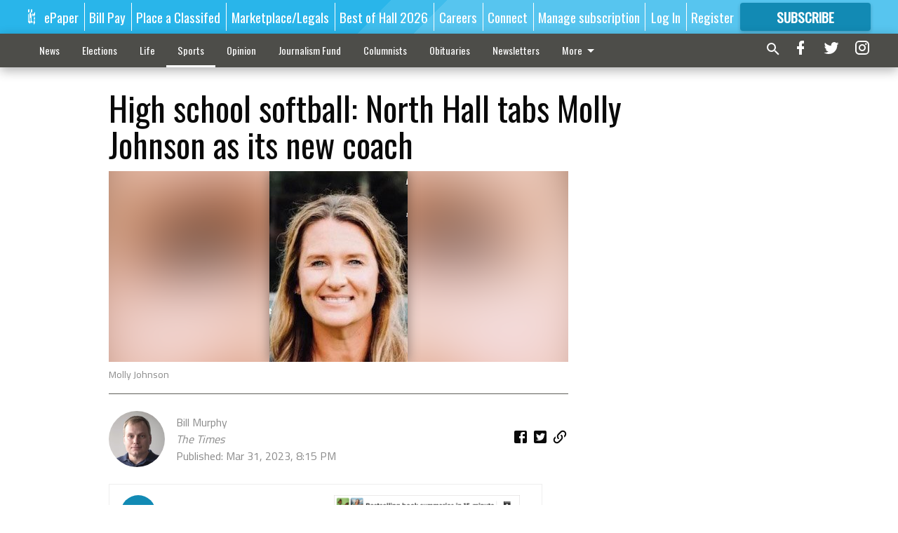

--- FILE ---
content_type: text/html; charset=utf-8
request_url: https://www.gainesvilletimes.com/sports/softball/high-school-softball-north-hall-tabs-molly-johnson-its-new-coach/
body_size: 113052
content:


<!DOCTYPE html>
<!--[if lt IE 7]>      <html class="no-js lt-ie9 lt-ie8 lt-ie7"> <![endif]-->
<!--[if IE 7]>         <html class="no-js lt-ie9 lt-ie8"> <![endif]-->
<!--[if IE 8]>         <html class="no-js lt-ie9"> <![endif]-->
<!--[if gt IE 8]><!-->
<html class="no-js" prefix="og: http://ogp.me/ns#"> <!--<![endif]-->
<head>
    
        <script>
            if ('serviceWorker' in navigator) {
              window.addEventListener('load', function() {
                navigator.serviceWorker.register('/service-worker.js');
              });
            }
        </script>
        <link rel="manifest" href="/manifest.json">
    
    
    
    
        
        <meta charset="utf-8"/>
        <meta http-equiv="X-UA-Compatible" content="IE=edge"/>
        <title>
                High school softball: North Hall tabs Molly Johnson as its new coach - Gainesville Times
            </title>
        <meta name="robots" content="noarchive">
        <meta name="description" content="New Lady Trojans softball coach was accomplished during her career at Troy University"/>
        <meta name="keywords" content=""/>
        <meta name="viewport" content="width=device-width, initial-scale=1"/>
        <meta name="theme-color" content="#29b5ea">

        <meta property="og:title" content="High school softball: North Hall tabs Molly Johnson as its new coach"/>
        <meta property="og:type" content="website"/>
        <meta property="og:url" content="https://www.gainesvilletimes.com/sports/softball/high-school-softball-north-hall-tabs-molly-johnson-its-new-coach/"/>
        
        <meta property="og:image" content="https://gainesvilletimes.cdn-anvilcms.net/media/images/2023/03/31/images/Molly_Johnson.max-640x480.jpg"/>
        <link rel="image_src" href="https://gainesvilletimes.cdn-anvilcms.net/media/images/2023/03/31/images/Molly_Johnson.max-640x480.jpg"/>
        <meta property="og:description" content="New Lady Trojans softball coach was accomplished during her career at Troy University" />
        <meta name="twitter:card" content="summary_large_image"/>
        <meta name="twitter:image:alt" content="Molly Johnson" />

        <meta name="apple-itunes-app" content="app-id=1438645273">

        
        <script type="application/ld+json">
        {
            "@context": "http://schema.org",
            "@type": "WebPage",
            
                "primaryImageOfPage": {
                    "@type": "ImageObject",
                    "url": "https://gainesvilletimes.cdn\u002Danvilcms.net/media/images/2023/03/31/images/Molly_Johnson.max\u002D640x480.jpg",
                    "width": 197,
                    "height": 272,
                    "caption": ""
                },
                "thumbnailUrl": "https://gainesvilletimes.cdn\u002Danvilcms.net/media/images/2023/03/31/images/Molly_Johnson.max\u002D640x480.jpg",
            
            "mainContentOfPage": "High school softball: North Hall tabs Molly Johnson as its new coach"
        }
        </script>
        
    
    

    <meta name="robots" content="max-image-preview:large">
    


    
    
    
    
    
    

    <script type="application/ld+json">
    {
        "@context": "http://schema.org",
        "@type": "NewsArticle",
        "headline": "High school softball: North Hall tabs Molly Johnson as its new coach",
        "description": "New Lady Trojans softball coach was accomplished during her career at Troy University",
        "articleSection": "Softball",
        "image": [
          {
            "@type": "ImageObject",
            "url": "https://gainesvilletimes.cdn\u002Danvilcms.net/media/images/2023/03/31/images/Molly_Johnson.max\u002D640x480.jpg",
            "width": 197,
            "height": 272,
            "caption": ""
          }
        ],
        "mainEntityOfPage": "https://www.gainesvilletimes.com/sports/softball/high\u002Dschool\u002Dsoftball\u002Dnorth\u002Dhall\u002Dtabs\u002Dmolly\u002Djohnson\u002Dits\u002Dnew\u002Dcoach/",
        "author": [
           {
            "@type": "Person",
            "name": "Bill Murphy"
           }
        ],
        "publisher": {
           "@type": "Organization",
           "name": "The Times",
           "logo": {
                "@type": "ImageObject",
                
                    "url": "https://gainesvilletimes.cdn\u002Danvilcms.net/media/images/2017/04/28/images/Logo\u002D128x600.max\u002D640x480.png",
                    "width": 626,
                    "height": 128,
                    "caption": ""
                
           }
        },
        "datePublished": "2023\u002D03\u002D31T20:15:11.627336+00:00",
        "dateModified": "2023\u002D03\u002D31T20:15:11.627336+00:00",
        "thumbnailUrl": "https://gainesvilletimes.cdn\u002Danvilcms.net/media/images/2023/03/31/images/Molly_Johnson.max\u002D640x480.jpg"
    }
    </script>



    


    
        <link rel="shortcut icon" size="16x16" href="https://gainesvilletimes.cdn-anvilcms.net/media/images/2017/04/28/images/Favicon-196x196.width-16.png">
    
        <link rel="shortcut icon" size="32x32" href="https://gainesvilletimes.cdn-anvilcms.net/media/images/2017/04/28/images/Favicon-196x196.width-32.png">
    
        <link rel="shortcut icon" size="48x48" href="https://gainesvilletimes.cdn-anvilcms.net/media/images/2017/04/28/images/Favicon-196x196.width-48.png">
    
        <link rel="shortcut icon" size="128x128" href="https://gainesvilletimes.cdn-anvilcms.net/media/images/2017/04/28/images/Favicon-196x196.width-128.png">
    
        <link rel="shortcut icon" size="192x192" href="https://gainesvilletimes.cdn-anvilcms.net/media/images/2017/04/28/images/Favicon-196x196.width-192.png">
    

    
        <link rel="touch-icon" size="192x192" href="https://gainesvilletimes.cdn-anvilcms.net/media/images/2017/04/28/images/Favicon-196x196.width-192.png">
    

    
        <link rel="icon" size="192x192" href="https://gainesvilletimes.cdn-anvilcms.net/media/images/2017/04/28/images/Favicon-196x196.width-192.png">
    

    
        <link rel="apple-touch-icon" size="57x57" href="https://gainesvilletimes.cdn-anvilcms.net/media/images/2017/04/28/images/Favicon-196x196.width-57.png">
    
        <link rel="apple-touch-icon" size="72x72" href="https://gainesvilletimes.cdn-anvilcms.net/media/images/2017/04/28/images/Favicon-196x196.width-72.png">
    
        <link rel="apple-touch-icon" size="114x114" href="https://gainesvilletimes.cdn-anvilcms.net/media/images/2017/04/28/images/Favicon-196x196.width-114.png">
    
        <link rel="apple-touch-icon" size="144x144" href="https://gainesvilletimes.cdn-anvilcms.net/media/images/2017/04/28/images/Favicon-196x196.width-144.png">
    
        <link rel="apple-touch-icon" size="180x180" href="https://gainesvilletimes.cdn-anvilcms.net/media/images/2017/04/28/images/Favicon-196x196.width-180.png">
    

    
        <link rel="apple-touch-icon-precomposed" size="57x57" href="https://gainesvilletimes.cdn-anvilcms.net/media/images/2017/04/28/images/Favicon-196x196.width-57.png">
    
        <link rel="apple-touch-icon-precomposed" size="72x72" href="https://gainesvilletimes.cdn-anvilcms.net/media/images/2017/04/28/images/Favicon-196x196.width-72.png">
    
        <link rel="apple-touch-icon-precomposed" size="76x76" href="https://gainesvilletimes.cdn-anvilcms.net/media/images/2017/04/28/images/Favicon-196x196.width-76.png">
    
        <link rel="apple-touch-icon-precomposed" size="114x114" href="https://gainesvilletimes.cdn-anvilcms.net/media/images/2017/04/28/images/Favicon-196x196.width-114.png">
    
        <link rel="apple-touch-icon-precomposed" size="120x120" href="https://gainesvilletimes.cdn-anvilcms.net/media/images/2017/04/28/images/Favicon-196x196.width-120.png">
    
        <link rel="apple-touch-icon-precomposed" size="144x144" href="https://gainesvilletimes.cdn-anvilcms.net/media/images/2017/04/28/images/Favicon-196x196.width-144.png">
    
        <link rel="apple-touch-icon-precomposed" size="152x152" href="https://gainesvilletimes.cdn-anvilcms.net/media/images/2017/04/28/images/Favicon-196x196.width-152.png">
    
        <link rel="apple-touch-icon-precomposed" size="180x180" href="https://gainesvilletimes.cdn-anvilcms.net/media/images/2017/04/28/images/Favicon-196x196.width-180.png">
    



    <link rel="stylesheet" type="text/css" href="https://gainesvilletimes.cdn-anvilcms.net/media/compiled_styles/gainesville-times-2026-01-04_204124.2180310000.css"/>

    <link rel="stylesheet" type="text/css" href="https://fonts.googleapis.com/css?family=Oswald"/>
<link rel="stylesheet" type="text/css" href="https://fonts.googleapis.com/css?family=Titillium+Web"/>


    
    
        
    
        
    

    <script src="//imasdk.googleapis.com/js/sdkloader/ima3.js"></script>

    
<script id="user-config" type="application/json">{"authenticated":false,"anonymous":true,"rate_card":"Gainesville metered rate","has_paid_subscription":false,"has_phone":false}</script>

    

<script id="analytics-config" type="application/json">{"debug":false,"version":"46.8.11","app":"www.gainesvilletimes.com","userId":"anon-93ffe8f8-d4bd-4094-8624-dac20c5f5f81","identify_payload":{"rate_card":"Gainesville metered rate","user_type":"anonymous","user_payload":{}},"page_payload":{"view_data":{"views_remaining":"0"},"page_meta":{"section":"/sports/softball/","behind_paywall":true,"page_id":154527,"page_created_at":"2023-03-31 20:15:11.627336+00:00","page_created_age":88396136,"page_created_at_pretty":"March 31, 2023","page_updated_at":"2023-03-31 20:15:10.567000+00:00","page_updated_age":88396137,"tags":[],"page_type":"Article page","author":"Bill Murphy","content_blocks":["Paragraph"],"page_publication":"The Times","character_count":556,"word_count":95,"paragraph_count":5,"page_title":"High school softball: North Hall tabs Molly Johnson as its new coach"}},"ga":[{"id":"G-5VBBS3C8B6","dimensions":{"rate_card":"rate_card","user_type":"user_type","author":"author","section":"section","views_remaining":"views_remaining","page_type":"page_type","behind_paywall":"behind_paywall","page_id":"page_id","page_created_at_pretty":"publish_date","page_created_age":"pg_created_age","page_updated_age":"pg_update_age"}}],"fb":{"id":"984212281779170","identify_payload_mapping":{"user_type":"$user_type"}},"pinpoint":{"app_id":"405e62ec4b944b788ed165e98f96c53c","identity_pool_id":"us-west-2:0820c372-6c82-404c-944e-65da03efacb4","region":"us-west-2"},"chartbeat":{"uid":"67240","domain":"gainesvilletimes.com"}}</script>

    
<script id="template-settings-config" type="application/json">{"paywall_read_article_header":"Would you like to keep reading?","paywall_read_article_text":"","paywall_subscribe_prompt_header":"Read this subscriber-exclusive story","paywall_subscribe_prompt_text":"\u003cdiv class=\"rich-text\"\u003e\u003cp\u003eKeep reading this and other subscriber-exclusive stories! Click the button below to choose your plan.\u003cbr/\u003e\u003c/p\u003e\u003cp\u003e\u003c/p\u003e\u003cp\u003eIf you believe you have reached this message in error, ensure you have logged in and then \u003ca href=\"mailto:customercare@gainesvilletimes.com\"\u003econtact our customer care team\u003c/a\u003e.\u00a0\u003c/p\u003e\u003c/div\u003e","paywall_subscribe_prompt_button_text":"Subscribe now","paywall_registration_wall_header":"Register to read. It's free.","paywall_registration_wall_text":"\u003cdiv class=\"rich-text\"\u003e\u003cp\u003eRead\u00a0\u003cb\u003ethis story\u003c/b\u003e and \u003cb\u003emany others \u003c/b\u003efor free.\u00a0\u003c/p\u003e\u003cp\u003eFor access to subscriber-exclusive stories, visit \u003ca href=\"https://www.gainesvilletimes.com/order-tunnel/ready-to-subscribe/\"\u003egainesvilletimes.com/subscribe\u003c/a\u003e.\u003c/p\u003e\u003c/div\u003e","paywall_registration_wall_thanks_header":"Thanks for registering","paywall_registration_wall_thanks_text":"\u003cdiv class=\"rich-text\"\u003e\u003cp\u003ePlease check your email and click on the link inside to continue reading this article.\u003c/p\u003e\u003cp\u003e\u003cb\u003eIf you did not receive our verification email:\u003cbr/\u003e\u003c/b\u003e\u003c/p\u003e\u003col\u003e\u003cli\u003ePlease make sure that the email address above is correct.\u00a0\u003c/li\u003e\u003cli\u003eCheck your junk mail folder\u003c/li\u003e\u003c/ol\u003e\u003c/div\u003e","registration_and_login_enabled":true,"account_help_box_text_serialized":[{"type":"paragraph","value":"\u003cdiv class=\"rich-text\"\u003e\u003cp\u003eIf you are having issues with logging in, please \u003cb\u003e\u003ca href=\"https://www.gainesvilletimes.com/password/reset/\"\u003euse this form\u003c/a\u003e \u003c/b\u003eto reset your password.\u00a0 For other technical issues, please \u003cb\u003e\u003ca href=\"mailto:websupport@gainesvilletimes.com\"\u003econtact us here\u003c/a\u003e.\u003c/b\u003e\u003c/p\u003e\u003cp\u003e\u003c/p\u003e\u003cp\u003e\u003cb\u003e\u003cbr/\u003e\u003c/b\u003e\u003c/p\u003e\u003cp\u003e\u003cb\u003eBy submitting this registration form, you agree to our \u003ca href=\"/privacy-policy/\"\u003ePrivacy Policy\u003c/a\u003e.\u003c/b\u003e\u003cb\u003e\u003cbr/\u003e\u003c/b\u003e\u003c/p\u003e\u003c/div\u003e","id":"5efbed21-38e9-4e1e-ba1c-ad66611a9fec"}]}</script>

    
<script id="frontend-settings-config" type="application/json">{"recaptcha_public_key":"6LeJnaIZAAAAAMr3U3kn4bWISHRtCL7JyUkOiseq"}</script>

    
<script id="core-urls-config" type="application/json">{"login":"/login/","register":"/register/","password_reset":"/password/reset/","account_link_subscription":"/account/link-subscription/","facebook_social_begin":"/auth/login/facebook/","apple_social_begin":"/auth/login/apple-id/","registration_wall_submit":"/api/v1/registration-wall/submit/","registration_wall_social_submit":"/paywall/registration-wall/social/submit/","braintree_client_token":"/api/v1/braintree/token/","order_tunnel_api":"/api/v1/order_tunnel/","default_order_tunnel":"/order-tunnel/","paywall_order_tunnel":"/order-tunnel/paywall-offers/","newsletter_api":"/api/v1/account/newsletter/","current_user_api":"/api/v1/users/self/","login_api":"/api/v1/users/login/"}</script>

    
<script id="social-config" type="application/json">{"facebook":{"enabled":true},"apple":{"enabled":false}}</script>

    
<script id="page-style-config" type="application/json">{"colors":{"primary":"#29b5ea","neutral":"#4d4d49","neutralHighlight":"#ffffff","cardBackground":"#eeeeee","cardHighlight":"#404040","aboveFoldBackground":"#eeeeee","contentBackground":"#ffffff","overlayBackground":"#fefefe","overlayForeground":"#404040","breakingNewsBannerBackground":"#af2121","subscribeButtonForeground":"#ffffff","paywallSubscribePromptButtonBackground":"#3adb76","subscribeButtonBackground":"#128ab4","contentListOverlay":"#e1f4fb"},"fonts":{"heading":"\"Oswald\", sans-serif","body":"\"Titillium Web\", sans-serif"}}</script>


    
    <link rel="stylesheet" type="text/css" href="https://gainesvilletimes.cdn-anvilcms.net/static/46.8.11/webpack/Anvil.css"/>
    <script src="https://gainesvilletimes.cdn-anvilcms.net/static/46.8.11/webpack/runtime.js"></script>
    <script src="https://gainesvilletimes.cdn-anvilcms.net/static/46.8.11/webpack/AnvilLegacy.js"></script>
    <script defer src="https://gainesvilletimes.cdn-anvilcms.net/static/46.8.11/webpack/Anvil.js"></script>

    
    

    
<script async="async" src="https://www.googletagservices.com/tag/js/gpt.js"></script>
<script>
    if (typeof googletag == 'undefined') {
        var googletag = googletag || {};
        googletag.cmd = googletag.cmd || [];
    }

    googletag.cmd.push(function () {
        var target_value;
        googletag.pubads().enableSingleRequest();
        googletag.pubads().setCentering(true);

        var viewport_sizes = {
        
            "small": [0,0],
        
            "medium": [768,0],
        
            "large": [1024,0],
        
            "xlarge": [1440,0]
        
        };

        /**
         * Add the targeting for the different breakpoints.
         *
         * Finds the largest viewport dimensions specified that do not exceed the current window width/height. It then
         * sets the breakpoint target to be the name of the viewport dimension that was matched.
         */
        function update_viewport_target() {
            var window_width = window.outerWidth;
            var window_height = window.outerHeight;

            var matched_size_diff;
            var matched_viewport;
            for (var viewport_key in viewport_sizes) {
                if(viewport_sizes.hasOwnProperty(viewport_key)) {
                    var dimensions = viewport_sizes[viewport_key];
                    var width_diff = window_width - dimensions[0];
                    var height_diff = window_height - dimensions[1];
                    var size_diff = width_diff + height_diff;
                    // Only match viewport sizes that aren't larger than the current window size.
                    if (width_diff > -1 && height_diff > -1){
                        if (matched_size_diff) {
                            // We have a previous match, so compare the difference and find the one that is closest
                            // to the current window size.
                            if (size_diff < matched_size_diff) {
                                // found a new match
                                matched_size_diff = size_diff;
                                matched_viewport = viewport_key;
                            }
                        } else {
                            // Found our first match
                            matched_size_diff = size_diff;
                            matched_viewport = viewport_key;
                        }
                    }
                }
            }
            if (matched_viewport) {
                // Update the global targeting to the matched viewport.
                googletag.pubads().setTargeting("breakpoint", matched_viewport);
            }
        }

        update_viewport_target();

        
            target_value = "article page";
            // Convert target to a string if it is a number
            if (!isNaN(target_value)) {target_value=target_value.toString();}
            googletag.pubads().setTargeting("page_type", target_value);
        
            target_value = 154527;
            // Convert target to a string if it is a number
            if (!isNaN(target_value)) {target_value=target_value.toString();}
            googletag.pubads().setTargeting("page_id", target_value);
        
            target_value = "Softball";
            // Convert target to a string if it is a number
            if (!isNaN(target_value)) {target_value=target_value.toString();}
            googletag.pubads().setTargeting("section", target_value);
        
            target_value = "Gainesville metered rate";
            // Convert target to a string if it is a number
            if (!isNaN(target_value)) {target_value=target_value.toString();}
            googletag.pubads().setTargeting("rate_card", target_value);
        
            target_value = "www.gainesvilletimes.com";
            // Convert target to a string if it is a number
            if (!isNaN(target_value)) {target_value=target_value.toString();}
            googletag.pubads().setTargeting("site", target_value);
        
            target_value = "/sports/softball/high-school-softball-north-hall-tabs-molly-johnson-its-new-coach/";
            // Convert target to a string if it is a number
            if (!isNaN(target_value)) {target_value=target_value.toString();}
            googletag.pubads().setTargeting("uri", target_value);
        

        googletag.pubads().addEventListener('slotRenderEnded', function (event) {
            AnvilLegacy.dynamicAnalytics().then(analytics => analytics.track('AdImpression', {
                line_item_id: event.lineItemId,
                campaign_id: event.campaignId,
                advertiser_id: event.advertiserId,
                creative_id: event.creativeId,
                ad_unit_path: event.slot.getAdUnitPath() || '',
                ad_size: event.size !== null ? event.size[0] + 'x' + event.size[1] : '',
                rendered: !event.isEmpty,
            }));
        });

        googletag.enableServices();

        // After the infinite scroller grabs more content, we need to update the correlator.
        // This is so DFP will treat the new content as a separate page view and send more ads correctly.
        document.addEventListener('infScrollFetchComplete', function (event) {
            googletag.pubads().updateCorrelator();
        });

        var resizeTimer;
        var old_width = window.outerWidth;
        window.addEventListener("resize", function () {
            clearTimeout(resizeTimer);
            resizeTimer = setTimeout(function () {
                if (window.outerWidth != old_width) {
                    old_width = window.outerWidth;
                    // Clear styling applied by previous ads before loading new ones
                    var slots = googletag.pubads().getSlots();
                    for (var i = 0; i < slots.length; i++) {
                        document.getElementById(slots[i].getSlotElementId()).removeAttribute("style");
                    }
                    update_viewport_target();
                    googletag.pubads().refresh();
                }
            }, 250);
        });
    });
</script>


    
    

    

    <script>
        if (typeof googletag == 'undefined') {
            var googletag = googletag || {};
            googletag.cmd = googletag.cmd || [];
        }

        googletag.cmd.push(function () {
            var ad_container = document.getElementById('dfp-wallpaper-left');
            var above_the_fold = false;
            var threshold = 0.5; // Want to count an ad as atf if at least half of it is visible.
            // Calculate whether the ad is above or below the fold.
            if (ad_container) {
                var bounds = ad_container.getBoundingClientRect();
                var top_position = bounds.top + window.scrollY;
                above_the_fold = top_position + (bounds.height * threshold) <= window.innerHeight;
            }

            var slot = googletag.defineSlot("57106264/anvil-wallpaper-left", [[300,927],[400,927]], "dfp-wallpaper-left")
                .addService(googletag.pubads())
                

                
                    .defineSizeMapping(
                        googletag.sizeMapping()
                        
                            .addSize([0,0], [])
                        
                            .addSize([1024,0], [[300,927]])
                        
                            .addSize([1440,0], [[400,927],[300,927]])
                        
                            .build()
                    )
                
            ;

            slot.setTargeting("position", above_the_fold ? "atf" : "btf");
        });
    </script>


    

    <script>
        if (typeof googletag == 'undefined') {
            var googletag = googletag || {};
            googletag.cmd = googletag.cmd || [];
        }

        googletag.cmd.push(function () {
            var ad_container = document.getElementById('dfp-wallpaper-right');
            var above_the_fold = false;
            var threshold = 0.5; // Want to count an ad as atf if at least half of it is visible.
            // Calculate whether the ad is above or below the fold.
            if (ad_container) {
                var bounds = ad_container.getBoundingClientRect();
                var top_position = bounds.top + window.scrollY;
                above_the_fold = top_position + (bounds.height * threshold) <= window.innerHeight;
            }

            var slot = googletag.defineSlot("57106264/anvil-wallpaper-right", [[300,928],[400,928]], "dfp-wallpaper-right")
                .addService(googletag.pubads())
                

                
                    .defineSizeMapping(
                        googletag.sizeMapping()
                        
                            .addSize([0,0], [])
                        
                            .addSize([1024,0], [[300,928]])
                        
                            .addSize([1440,0], [[400,928],[300,928]])
                        
                            .build()
                    )
                
            ;

            slot.setTargeting("position", above_the_fold ? "atf" : "btf");
        });
    </script>



    
        
    

    


    
    <!-- Start global header -->
    
<script type="text/javascript"> var infolinks_pid = 3291247; var infolinks_wsid = 0; </script> <script type="text/javascript" src="//resources.infolinks.com/js/infolinks_main.js"></script>



<script data-ad-client="ca-pub-1107771923820087" async src="https://pagead2.googlesyndication.com/pagead/js/adsbygoogle.js"></script>

<!-- Google Tag Manager -->
<script>(function(w,d,s,l,i){w[l]=w[l]||[];w[l].push({'gtm.start':
new Date().getTime(),event:'gtm.js'});var f=d.getElementsByTagName(s)[0],
j=d.createElement(s),dl=l!='dataLayer'?'&l='+l:'';j.async=true;j.src=
'https://www.googletagmanager.com/gtm.js?id='+i+dl;f.parentNode.insertBefore(j,f);
})(window,document,'script','dataLayer','GTM-5TNV7T8');</script>
<!-- End Google Tag Manager -->

<script type="text/javascript">
window.admiral = window.admiral || function() {(admiral.q = admiral.q || []).push(arguments)};
window.admiral('targeting','pause',5000);
function checkUserStatusAdmiral() {
    let userConfg = document.getElementById('user-config');
    let userObj = JSON.parse(userConfg.innerHTML);
    window.admiral('targeting','set','authenticated',userObj.authenticated.toString());
    window.admiral('targeting','set','anonymous',userObj.anonymous.toString());
    window.admiral('targeting','set','has_paid_subscription',userObj.has_paid_subscription.toString());
    window.admiral('targeting','ready');
}
window.onload = checkUserStatusAdmiral;
</script>

<style type="text/css">
#tab-15 .column.shrink.section-menu__panel {
    width: auto;
}
</style>

<!-- Google tag (gtag.js) -->
<script async src="https://www.googletagmanager.com/gtag/js?id=AW-11272494594"></script>
<script>
  window.dataLayer = window.dataLayer || [];
  function gtag(){dataLayer.push(arguments);}
  gtag('js', new Date());

  gtag('config', 'AW-11272494594');
</script>

<script type="module" crossorigin src="https://instaread.co/js/instaread.player.js"></script>

<meta name="google-site-verification" content="OUN-AJQlHIR3GRPTIfY1Iq_NaAzTQANrTSgykoRkN-g" />

<script type="text/javascript">!(function(o,_name){function n(){(n.q=n.q||[]).push(arguments)}n.v=1,o[_name]=o[_name]||n;!(function(o,t,n,c){function e(n){(function(){try{return(localStorage.getItem("v4ac1eiZr0")||"").split(",")[4]>0}catch(o){}return!1})()&&(n=o[t].pubads())&&n.setTargeting("admiral-engaged","true")}(c=o[t]=o[t]||{}).cmd=c.cmd||[],typeof c.pubads===n?e():typeof c.cmd.unshift===n?c.cmd.unshift(e):c.cmd.push(e)})(window,"googletag","function");})(window,String.fromCharCode(97,100,109,105,114,97,108));!(function(t,c,i){i=t.createElement(c),t=t.getElementsByTagName(c)[0],i.async=1,i.src="https://stingyshoe.com/v2tokjHInRVvJDzZitLslZmsSGhcpBnQht3-czp9zIsxihnDbl4C3Iqc",t.parentNode.insertBefore(i,t)})(document,"script");</script>

<script type="text/javascript"> adroll_adv_id = "N4LCMJXFSJBKNKOS5GTYTU"; adroll_pix_id = "XJ7AZSJW7ZA27DWUEVEOFU"; adroll_version = "2.0";  (function(w, d, e, o, a) { w.__adroll_loaded = true; w.adroll = w.adroll || []; w.adroll.f = [ 'setProperties', 'identify', 'track', 'identify_email' ]; var roundtripUrl = "https://s.adroll.com/j/" + adroll_adv_id + "/roundtrip.js"; for (a = 0; a < w.adroll.f.length; a++) { w.adroll[w.adroll.f[a]] = w.adroll[w.adroll.f[a]] || (function(n) { return function() { w.adroll.push([ n, arguments ]) } })(w.adroll.f[a]) }  e = d.createElement('script'); o = d.getElementsByTagName('script')[0]; e.async = 1; e.src = roundtripUrl; o.parentNode.insertBefore(e, o); })(window, document); adroll.track("pageView"); </script>

<meta property="fb:pages" content="84706131944">

<!-- Google tag (gtag.js) -->
<script async src="https://www.googletagmanager.com/gtag/js?id=G-5VBBS3C8B6"></script>
<script>
  window.dataLayer = window.dataLayer || [];
  function gtag(){dataLayer.push(arguments);}
  gtag('js', new Date());

  gtag('config', 'G-5VBBS3C8B6');
</script>

<meta name="google-site-verification" content="4NvFOUlzqeL7p4MbyxHBbkNNwaij6xIYSgqC2LZXqIs" />

<meta name="msvalidate.01" content="479B4E10BC7FE0C5A9452B5009814C01" />

    <!-- End global header -->

    



</head>

<body class="body--style--1">

<nav>
    <div class="anvil-header-wrapper">
        


<div id="anvilHeader">
    
    <div class="top-bar anvil-header anvil-header--style--1 hide-for-large">
        <div class="anvil-header__title">
            <div class="anvil-title-bar anvil-title-bar--style--1">
                <div class="row expanded collapse align-middle">
                    <div class="column shrink">
                        <button class="hide anvil-header__tab" id="tabMenuClose" data-toggle="tabMenuOpen tabMenuClose"
                                aria-label="Close menu"
                                type="button" data-close data-toggler=".hide">
                            <i class="close-icon" aria-hidden="false"></i>
                        </button>
                        <button class="anvil-header__tab" id="tabMenuOpen" type="button"
                                data-toggle="sideMenu tabMenuClose tabMenuOpen"
                                data-toggler=".hide">
                            <i class="hamburger-menu-icon" aria-hidden="false"></i>
                        </button>
                    </div>
                    <div class="column shrink">
                        

<div class="anvil-logo--style--1 anvil-logo anvil-logo--mobile">
    <a class="anvil-logo__link" href="https://www.gainesvilletimes.com">
        
            
                <img alt="Logo 1" class="anvil-logo__image" height="64" src="https://gainesvilletimes.cdn-anvilcms.net/media/images/2017/04/28/images/Logo-128x600.height-64.png" width="313">
            
        
    </a>
</div>
                    </div>
                    
                        <div class="column show-for-medium anvil-title-bar__section-label-wrapper">
                            <div class="row expanded align-right">
                                <div class="column shrink">
                                    <h3 class="anvil-title-bar__text anvil-title-bar__section-label"><a
                                            href="/sports/softball/">Softball</a></h3>
                                </div>
                            </div>
                        </div>
                    
                </div>
            </div>
        </div>
    </div>
    

    
    <div class="anvil-header anvil-header--style--1 show-for-large">
        <div class="row expanded anvil-header__content show-for-large">
            <div class="column">
                

<div class="anvil-logo--style--1 anvil-logo">
    <a class="anvil-logo__link" href="https://www.gainesvilletimes.com">
        
            
                <img alt="Logo 1" class="anvil-logo__image" height="128" src="https://gainesvilletimes.cdn-anvilcms.net/media/images/2017/04/28/images/Logo-128x600.height-128.png" width="626">
            
        
    </a>
</div>
            </div>
            <div class="column shrink anvil-header-menu">
                <div class="row expanded align-right">
                    
                        <div class="anvil-header-menu__element">
                            <div class="shrink">
                                


<div data-collapse-exclude>
    <div data-component="DynamicAdSlot" data-prop-sizes="[[88, 31]]" data-prop-size-mapping="[{&quot;viewport&quot;: [0, 0], &quot;sizes&quot;: [[88, 31]]}]"
        data-prop-dfp-network-id="57106264" data-prop-ad-unit="anvil-micro-bar"
        data-prop-targeting-arguments="{&quot;page_type&quot;: &quot;article page&quot;, &quot;page_id&quot;: 154527, &quot;section&quot;: &quot;Softball&quot;, &quot;rate_card&quot;: &quot;Gainesville metered rate&quot;, &quot;site&quot;: &quot;www.gainesvilletimes.com&quot;, &quot;uri&quot;: &quot;/sports/softball/high-school-softball-north-hall-tabs-molly-johnson-its-new-coach/&quot;}" data-prop-start-collapsed="False"></div>
</div>


                            </div>
                        </div>
                    
                    
                        <div class="anvil-header-menu__element">
                            <a class="crun-link crun-link--animate crun-link--important" href="/api/v1/tecnavia/redirect/">
                                ePaper
                            </a>
                        </div>
                    
                        <div class="anvil-header-menu__element anvil-header-menu__element--divide-left">
                            <a class="crun-link crun-link--animate crun-link--important" href="/about-us-main/pay-your-bill/">
                                Bill Pay
                            </a>
                        </div>
                    
                        <div class="anvil-header-menu__element anvil-header-menu__element--divide-left">
                            <a class="crun-link crun-link--animate crun-link--important" href="http://northeastgeorgiamarketplace.com/placead">
                                Place a Classifed
                            </a>
                        </div>
                    
                        <div class="anvil-header-menu__element anvil-header-menu__element--divide-left">
                            <a class="crun-link crun-link--animate crun-link--important" href="http://www.northeastgeorgiamarketplace.com">
                                Marketplace/Legals
                            </a>
                        </div>
                    
                        <div class="anvil-header-menu__element anvil-header-menu__element--divide-left">
                            <a class="crun-link crun-link--animate crun-link--important" href="/promotions/best-of-hall-2026/">
                                Best of Hall 2026
                            </a>
                        </div>
                    
                        <div class="anvil-header-menu__element anvil-header-menu__element--divide-left">
                            <a class="crun-link crun-link--animate crun-link--important" href="https://www.paycomonline.net/v4/ats/web.php/jobs?clientkey=126A4EDC6664199BE3990C459FF70E96">
                                Careers
                            </a>
                        </div>
                    
                        <div class="anvil-header-menu__element anvil-header-menu__element--divide-left">
                            <a class="crun-link crun-link--animate crun-link--important" href="/about-us-main/contact-us/">
                                Connect
                            </a>
                        </div>
                    
                        <div class="anvil-header-menu__element anvil-header-menu__element--divide-left anvil-header-menu__element--divide-right">
                            <a class="crun-link crun-link--animate crun-link--important" href="/about-us-main/manage-subscription-payments/">
                                Manage subscription
                            </a>
                        </div>
                    

                    
                        
                            
                                <div class="anvil-header-menu__element">
                                    
                                    
                                    
                                        <a class="crun-link crun-link--animate"
                                           href="/login/?next=/sports/softball/high-school-softball-north-hall-tabs-molly-johnson-its-new-coach/">
                                            Log In
                                        </a>
                                    
                                </div>
                                <div class="anvil-header-menu__element anvil-header-menu__element--divide-left">
                                    
                                        <a class="crun-link crun-link--animate" href="/register/">
                                            Register
                                        </a>
                                    
                                </div>
                                
                                
                                    <div class="column shrink anvil-header__subscribe">
                                        <a id="subscribe_button" href="/order-tunnel/">
                                            <p>Subscribe</p>
                                            <p>For <span>more</span> great content</p>
                                        </a>
                                    </div>
                                
                            
                        
                    
                </div>
            </div>
        </div>
    </div>
    
</div>


<div class="reveal reveal-modal-fullscreen anvil-menu anvil-menu--style--1" id="sideMenu" data-reveal
     data-animation-in="slide-in-left fast" data-animation-out="slide-out-left fast"
     data-overlay="false" data-hide-for="large" data-v-offset="0">
    <div class="anvil-header__mobile top-bar anvil-header anvil-header--style--1 hide-for-large">
            <div class="anvil-header__title">
                <div class="anvil-title-bar anvil-title-bar--style--1">
                    <div class="row expanded collapse align-middle">
                        <div class="column shrink">
                            <button class="anvil-header__tab" id="tabMenuClose" type="button"
                                    data-toggle="sideMenu tabMenuClose tabMenuOpen"
                                    data-toggler=".hide">
                                <i class="close-icon" aria-hidden="false"></i>
                            </button>
                        </div>
                        <div class="column shrink">
                            

<div class="anvil-logo--style--1 anvil-logo anvil-logo--mobile">
    <a class="anvil-logo__link" href="https://www.gainesvilletimes.com">
        
            
                <img alt="Logo 1" class="anvil-logo__image" height="64" src="https://gainesvilletimes.cdn-anvilcms.net/media/images/2017/04/28/images/Logo-128x600.height-64.png" width="313">
            
        
    </a>
</div>
                        </div>
                        
                        <div class="column show-for-medium anvil-title-bar__section-label-wrapper">
                            <div class="row expanded align-right">
                                <div class="column shrink">
                                    <h3 class="anvil-title-bar__text anvil-title-bar__section-label"><a
                                        href="/sports/softball/">Softball</a></h3>
                                </div>
                            </div>
                        </div>
                    
                    </div>
                </div>
            </div>
    </div>

    <div class="row expanded collapse">
        <div class="columns shrink">
            
            <ul class="anvil-menu__icons" id="menu-tabs" data-tabs>
                
                    
                    <li class="tabs-title">
                        <a href="#searchPanel">
                            <i class="magnify-icon" aria-hidden="true"></i>
                        </a>
                    </li>
                    
                
                <li class="tabs-title is-active">
                    <a href="#sectionPanel" aria-selected="true">
                        <i class="apps-icon" aria-hidden="true"></i>
                    </a>
                </li>
                
                    
                        <li>
                            <a href="/account/dashboard/">
                                <i class="account-icon" aria-hidden="true"></i>
                            </a>
                        </li>
                    
                
                
                    <li class="tabs-title">
                        <a href="#connectPanel">
                            <i class="plus-icon" aria-hidden="true"></i>
                        </a>
                    </li>
                
                
                    
                    
                        <li>
                            <div class="anvil-menu__subscribe anvil-menu__subscribe--vertical">
                                <a href="/order-tunnel/">
                                    <p>Subscribe</p>
                                    <p>For <span>more</span> great content</p>
                                </a>
                            </div>
                        </li>
                    
                
            </ul>
        </div>
        <div class="columns">
            <div class="anvil-menu__panels" data-tabs-content="menu-tabs">
                
                
                    
                    <div class="tabs-panel search-panel" id="searchPanel">
                        <form action="/search/" autocomplete="on">
                            <div class="row expanded">
                                <div class="small-10 column">
                                    <input name="q" type="search" placeholder="Search">
                                </div>
                                <div class="small-2 column align-middle text-center">
                                    <button type="submit"><i class="magnify-icon" aria-hidden="true"></i></button>
                                </div>
                            </div>
                        </form>
                    </div>
                    
                
                <div class="tabs-panel is-active" id="sectionPanel">
                    <h6 class="anvil-menu__subheader anvil-menu__divider">Sections</h6>
                    
                        <div class="row expanded column anvil-menu__item">
                            <a href="/news/">
                                News
                            </a>
                        </div>
                    
                        <div class="row expanded column anvil-menu__item">
                            <a href="https://www.gainesvilletimes.com/news/elections/">
                                Elections
                            </a>
                        </div>
                    
                        <div class="row expanded column anvil-menu__item">
                            <a href="/life/">
                                Life
                            </a>
                        </div>
                    
                        <div class="row expanded column anvil-menu__item">
                            <a href="/sports/">
                                Sports
                            </a>
                        </div>
                    
                        <div class="row expanded column anvil-menu__item">
                            <a href="/opinion/">
                                Opinion
                            </a>
                        </div>
                    
                        <div class="row expanded column anvil-menu__item">
                            <a href="https://ngcf.fcsuite.com/erp/donate/create/fund?funit_id=7930">
                                Journalism Fund
                            </a>
                        </div>
                    
                        <div class="row expanded column anvil-menu__item">
                            <a href="/columnists/">
                                Columnists
                            </a>
                        </div>
                    
                        <div class="row expanded column anvil-menu__item">
                            <a href="http://www.legacy.com/obituaries/gainesvilletimes/">
                                Obituaries
                            </a>
                        </div>
                    
                        <div class="row expanded column anvil-menu__item">
                            <a href="/promotions/sign-up-newsletters/">
                                Newsletters
                            </a>
                        </div>
                    
                        <div class="row expanded column anvil-menu__item">
                            <a href="https://www.gainesvilletimes.com/citysparkcalendar/#!/">
                                Calendar
                            </a>
                        </div>
                    
                        <div class="row expanded column anvil-menu__item">
                            <a href="https://www.gainesvilletimes.com/app-redirect">
                                App
                            </a>
                        </div>
                    
                        <div class="row expanded column anvil-menu__item">
                            <a href="https://www.gainesvilletimes.com/news/puzzles/">
                                Puzzles
                            </a>
                        </div>
                    
                        <div class="row expanded column anvil-menu__item">
                            <a href="https://fliphtml5.com/homepage/The_Times_GA">
                                Magazines
                            </a>
                        </div>
                    
                        <div class="row expanded column anvil-menu__item">
                            <a href="https://hall-metro-media-llc.square.site/">
                                Shop
                            </a>
                        </div>
                    
                    
                        <div class="anvil-menu__subheader anvil-menu__divider anvil-menu__divider--no-padding"></div>
                        
                            <div class="row expanded column anvil-menu__item">
                                <a href="/api/v1/tecnavia/redirect/">
                                    ePaper
                                </a>
                            </div>
                        
                            <div class="row expanded column anvil-menu__item">
                                <a href="/about-us-main/pay-your-bill/">
                                    Bill Pay
                                </a>
                            </div>
                        
                            <div class="row expanded column anvil-menu__item">
                                <a href="http://northeastgeorgiamarketplace.com/placead">
                                    Place a Classifed
                                </a>
                            </div>
                        
                            <div class="row expanded column anvil-menu__item">
                                <a href="http://www.northeastgeorgiamarketplace.com">
                                    Marketplace/Legals
                                </a>
                            </div>
                        
                            <div class="row expanded column anvil-menu__item">
                                <a href="/promotions/best-of-hall-2026/">
                                    Best of Hall 2026
                                </a>
                            </div>
                        
                            <div class="row expanded column anvil-menu__item">
                                <a href="https://www.paycomonline.net/v4/ats/web.php/jobs?clientkey=126A4EDC6664199BE3990C459FF70E96">
                                    Careers
                                </a>
                            </div>
                        
                            <div class="row expanded column anvil-menu__item">
                                <a href="/about-us-main/contact-us/">
                                    Connect
                                </a>
                            </div>
                        
                            <div class="row expanded column anvil-menu__item">
                                <a href="/about-us-main/manage-subscription-payments/">
                                    Manage subscription
                                </a>
                            </div>
                        
                    
                </div>
            
                <div class="tabs-panel" id="connectPanel">
                    <h6 class="anvil-menu__subheader anvil-menu__divider">Connect</h6>
                    
                        <div class="row expanded column anvil-menu__link">
                            <a href="https://www.facebook.com/gainesvilletimes" target="_blank">
                                Like on Facebook
                            </a>
                        </div>
                    
                    
                        <div class="row expanded column anvil-menu__link">
                            <a href="https://twitter.com/gtimes" target="_blank">
                                Follow on Twitter
                            </a>
                        </div>
                    
                    
                        <div class="row expanded column anvil-menu__link">
                            <a href="https://instagram.com/gtimesnews" target="_blank">
                                Follow on Instagram
                            </a>
                        </div>
                    
                    
                </div>
            
            </div>
        </div>
    </div>
</div>


        <div id="main_menu">
            
<div class="navigation submenu-navigation 
    show-for-large
"
     id="">
    <div class="sticky navigation__content">
        <div class="top-bar anvil-main-menu anvil-main-menu--style--1">
            <div class="top-bar__content anvil-main-menu__content row expanded align-middle">
                
    
    
        <div class="column">
            <ul class="anvil-main-menu__tabs" data-tabs id="mainMenuTabs">
                
                    <li class="anvil-main-menu__tabs-title anvil-main-menu__item "
                        data-panel="#tab-1">
                        <a href="/news/"
                                 >
                            News
                        </a>
                    </li>
                
                    <li class="anvil-main-menu__tabs-title anvil-main-menu__item "
                        data-panel="#tab-2">
                        <a href="https://www.gainesvilletimes.com/news/elections/"
                                 >
                            Elections
                        </a>
                    </li>
                
                    <li class="anvil-main-menu__tabs-title anvil-main-menu__item "
                        data-panel="#tab-3">
                        <a href="/life/"
                                 >
                            Life
                        </a>
                    </li>
                
                    <li class="anvil-main-menu__tabs-title anvil-main-menu__item ancestor"
                        data-panel="#tab-4">
                        <a href="/sports/"
                                 >
                            Sports
                        </a>
                    </li>
                
                    <li class="anvil-main-menu__tabs-title anvil-main-menu__item "
                        data-panel="#tab-5">
                        <a href="/opinion/"
                                 >
                            Opinion
                        </a>
                    </li>
                
                    <li class="anvil-main-menu__tabs-title anvil-main-menu__item "
                        data-panel="#tab-6">
                        <a href="https://ngcf.fcsuite.com/erp/donate/create/fund?funit_id=7930"
                                 >
                            Journalism Fund
                        </a>
                    </li>
                
                    <li class="anvil-main-menu__tabs-title anvil-main-menu__item "
                        data-panel="#tab-7">
                        <a href="/columnists/"
                                 >
                            Columnists
                        </a>
                    </li>
                
                    <li class="anvil-main-menu__tabs-title anvil-main-menu__item "
                        data-panel="#tab-8">
                        <a href="http://www.legacy.com/obituaries/gainesvilletimes/"
                                 >
                            Obituaries
                        </a>
                    </li>
                
                    <li class="anvil-main-menu__tabs-title anvil-main-menu__item "
                        data-panel="#tab-9">
                        <a href="/promotions/sign-up-newsletters/"
                                 >
                            Newsletters
                        </a>
                    </li>
                
                    <li class="anvil-main-menu__tabs-title anvil-main-menu__item "
                        data-panel="#tab-10">
                        <a href="https://www.gainesvilletimes.com/citysparkcalendar/#!/"
                                 >
                            Calendar
                        </a>
                    </li>
                
                    <li class="anvil-main-menu__tabs-title anvil-main-menu__item "
                        data-panel="#tab-11">
                        <a href="https://www.gainesvilletimes.com/app-redirect"
                                 >
                            App
                        </a>
                    </li>
                
                    <li class="anvil-main-menu__tabs-title anvil-main-menu__item "
                        data-panel="#tab-12">
                        <a href="https://www.gainesvilletimes.com/news/puzzles/"
                                 >
                            Puzzles
                        </a>
                    </li>
                
                    <li class="anvil-main-menu__tabs-title anvil-main-menu__item "
                        data-panel="#tab-13">
                        <a href="https://fliphtml5.com/homepage/The_Times_GA"
                                 >
                            Magazines
                        </a>
                    </li>
                
                    <li class="anvil-main-menu__tabs-title anvil-main-menu__item "
                        data-panel="#tab-14">
                        <a href="https://hall-metro-media-llc.square.site/"
                                 target="_blank"  >
                            Shop
                        </a>
                    </li>
                
                <li class="anvil-main-menu__tabs-title anvil-main-menu__section-more"
                    id="mainMenuSectionMore" data-panel="#tab-more">
                    <a class="anvil-main-menu__button">
                        More<i class="anvil-main-menu__sections-icon"></i>
                    </a>
                </li>
            </ul>
            <div class="anvil-main-menu__tabs-content" data-tabs-content="mainMenuTabs">
                
                    
                        <div class="anvil-main-menu__tabs-panel" id="tab-1">
                            
                                



    
        
        
        
            <div class="section-menu section-menu--style--1">
                <div class="row expanded">
                    
                        <div class="column shrink section-menu__panel">
                            <div class="section-menu__list">
                                
                                    
                                    
                                        
                                        
                                        <a class="section-menu__subitem" href="/news/elections/"
                                                >
                                            Elections
                                        </a>
                                    
                                
                            </div>
                        </div>
                    
                    
                        <div class="column  section-menu__recommended-articles align-middle">
                            
<div class="anvil-menu-suggested-articles--style--1 anvil-menu-suggested-articles">
    <div class="row expanded align-spaced anvil-menu-suggested-articles__dropdown" data-fit
         data-fit-items=".anvil-menu-suggested-articles__wrapper" data-fit-hide-target=".anvil-menu-suggested-articles__wrapper">
        
            <div class="anvil-menu-suggested-articles__wrapper column shrink">
                <a href="/news/government/braselton-town-manager-is-placed-on-paid-administrative-leave/">
                    <div class="anvil-menu-suggested-articles__card">
                        <div class="anvil-images__image-container anvil-menu-suggested-articles__image">
                            <img alt="Jennifer Scott.png" class="anvil-images__background--glass" height="187" src="https://gainesvilletimes.cdn-anvilcms.net/media/images/2026/01/17/images/Jennifer_Scott.max-250x187.png" width="183">
                            <img alt="Jennifer Scott.png" class="anvil-images__image" height="187" src="https://gainesvilletimes.cdn-anvilcms.net/media/images/2026/01/17/images/Jennifer_Scott.max-250x187.png" width="183">
                        </div>
                    <div class="anvil-menu-suggested-articles__title">
                        Braselton town manager is placed on paid administrative leave
                    </div>
                    </div>
                </a>
            </div>
        
            <div class="anvil-menu-suggested-articles__wrapper column shrink">
                <a href="/news/education/hall-county-schools-director-of-student-services-announces-retirement/">
                    <div class="anvil-menu-suggested-articles__card">
                        <div class="anvil-images__image-container anvil-menu-suggested-articles__image">
                            <img alt="Joey Millwood.jpg" class="anvil-images__background--glass" height="187" src="https://gainesvilletimes.cdn-anvilcms.net/media/images/2026/01/16/images/Joey_Millwood.max-250x187.jpg" width="185">
                            <img alt="Joey Millwood.jpg" class="anvil-images__image" height="187" src="https://gainesvilletimes.cdn-anvilcms.net/media/images/2026/01/16/images/Joey_Millwood.max-250x187.jpg" width="185">
                        </div>
                    <div class="anvil-menu-suggested-articles__title">
                        Hall County Schools’ director of student services announces retirement
                    </div>
                    </div>
                </a>
            </div>
        
            <div class="anvil-menu-suggested-articles__wrapper column shrink">
                <a href="/news/education/hall-county-schools-digital-convergence-director-to-retire-after-31-years/">
                    <div class="anvil-menu-suggested-articles__card">
                        <div class="anvil-images__image-container anvil-menu-suggested-articles__image">
                            <img alt="Eddie Millwood.png" class="anvil-images__background--glass" height="181" src="https://gainesvilletimes.cdn-anvilcms.net/media/images/2026/01/16/images/Eddie_Millwood.max-250x187.png" width="250">
                            <img alt="Eddie Millwood.png" class="anvil-images__image" height="181" src="https://gainesvilletimes.cdn-anvilcms.net/media/images/2026/01/16/images/Eddie_Millwood.max-250x187.png" width="250">
                        </div>
                    <div class="anvil-menu-suggested-articles__title">
                        Hall County Schools&#x27; digital convergence director to retire after 31 years
                    </div>
                    </div>
                </a>
            </div>
        
            <div class="anvil-menu-suggested-articles__wrapper column shrink">
                <a href="/news/education/these-words-sealed-a-cherokee-bluff-students-spelling-bee-win/">
                    <div class="anvil-menu-suggested-articles__card">
                        <div class="anvil-images__image-container anvil-menu-suggested-articles__image">
                            <img alt="Natalie Taylor.jpg" class="anvil-images__background--glass" height="187" src="https://gainesvilletimes.cdn-anvilcms.net/media/images/2026/01/16/images/Natalie_Taylor.max-250x187.jpg" width="140">
                            <img alt="Natalie Taylor.jpg" class="anvil-images__image" height="187" src="https://gainesvilletimes.cdn-anvilcms.net/media/images/2026/01/16/images/Natalie_Taylor.max-250x187.jpg" width="140">
                        </div>
                    <div class="anvil-menu-suggested-articles__title">
                        These words sealed a Cherokee Bluff student’s spelling bee win
                    </div>
                    </div>
                </a>
            </div>
        
            <div class="anvil-menu-suggested-articles__wrapper column shrink">
                <a href="/news/politics/i-have-trouble-saying-no-outgoing-gainesville-mayor-sam-couvillon-reflects-as-he-leaves-office/">
                    <div class="anvil-menu-suggested-articles__card">
                        <div class="anvil-images__image-container anvil-menu-suggested-articles__image">
                            <img alt="01102026 COUVILLON 1.jpg" class="anvil-images__background--glass" height="187" src="https://gainesvilletimes.cdn-anvilcms.net/media/images/2026/01/16/images/01102026_COUVILLON_1.max-250x187.jpg" width="248">
                            <img alt="01102026 COUVILLON 1.jpg" class="anvil-images__image" height="187" src="https://gainesvilletimes.cdn-anvilcms.net/media/images/2026/01/16/images/01102026_COUVILLON_1.max-250x187.jpg" width="248">
                        </div>
                    <div class="anvil-menu-suggested-articles__title">
                        Outgoing Gainesville mayor Sam Couvillon reflects on life, leadership as he leaves office
                    </div>
                    </div>
                </a>
            </div>
        
    </div>
</div>

                        </div>
                    
                </div>
            </div>
        
        
    


                            
                        </div>
                    
                
                    
                
                    
                        <div class="anvil-main-menu__tabs-panel" id="tab-3">
                            
                                



    
        
        
        
            <div class="section-menu section-menu--style--1">
                <div class="row expanded">
                    
                    
                        <div class="column  small-12  section-menu__recommended-articles align-middle">
                            
<div class="anvil-menu-suggested-articles--style--1 anvil-menu-suggested-articles">
    <div class="row expanded align-spaced anvil-menu-suggested-articles__dropdown" data-fit
         data-fit-items=".anvil-menu-suggested-articles__wrapper" data-fit-hide-target=".anvil-menu-suggested-articles__wrapper">
        
            <div class="anvil-menu-suggested-articles__wrapper column shrink">
                <a href="/life/get-out/photos-2026-mlk-march-in-gainesville/">
                    <div class="anvil-menu-suggested-articles__card">
                        <div class="anvil-images__image-container anvil-menu-suggested-articles__image">
                            <img alt="01182026 MLK MARCH 1.jpg" class="anvil-images__background--glass" height="187" src="https://gainesvilletimes.cdn-anvilcms.net/media/images/2026/01/17/images/01182026_MLK_MARCH_1.max-250x187.jpg" width="205">
                            <img alt="01182026 MLK MARCH 1.jpg" class="anvil-images__image" height="187" src="https://gainesvilletimes.cdn-anvilcms.net/media/images/2026/01/17/images/01182026_MLK_MARCH_1.max-250x187.jpg" width="205">
                        </div>
                    <div class="anvil-menu-suggested-articles__title">
                        PHOTOS: 2026 MLK March in Gainesville
                    </div>
                    </div>
                </a>
            </div>
        
            <div class="anvil-menu-suggested-articles__wrapper column shrink">
                <a href="/life/good-news/good-news-friday-retired-k-9-timo-makes-remarkable-recovery-after-paralysis/">
                    <div class="anvil-menu-suggested-articles__card">
                        <div class="anvil-images__image-container anvil-menu-suggested-articles__image">
                            <img alt="617494660_1208333478102781_2936303135243791031_n (1).jpg" class="anvil-images__background--glass" height="187" src="https://gainesvilletimes.cdn-anvilcms.net/media/images/2026/01/16/images/617494660_1208333478102781_29363031352437910.max-250x187.jpg" width="195">
                            <img alt="617494660_1208333478102781_2936303135243791031_n (1).jpg" class="anvil-images__image" height="187" src="https://gainesvilletimes.cdn-anvilcms.net/media/images/2026/01/16/images/617494660_1208333478102781_29363031352437910.max-250x187.jpg" width="195">
                        </div>
                    <div class="anvil-menu-suggested-articles__title">
                        Retired K-9 Timo makes remarkable recovery after paralysis
                    </div>
                    </div>
                </a>
            </div>
        
            <div class="anvil-menu-suggested-articles__wrapper column shrink">
                <a href="/life/food-drink/new-asian-restaurant-opens-just-outside-hall-county/">
                    <div class="anvil-menu-suggested-articles__card">
                        <div class="anvil-images__image-container anvil-menu-suggested-articles__image">
                            <img alt="01172025 TINDRUM 1.jpg" class="anvil-images__background--glass" height="187" src="https://gainesvilletimes.cdn-anvilcms.net/media/images/2026/01/16/images/01172025_TINDRUM_1.max-250x187.jpg" width="249">
                            <img alt="01172025 TINDRUM 1.jpg" class="anvil-images__image" height="187" src="https://gainesvilletimes.cdn-anvilcms.net/media/images/2026/01/16/images/01172025_TINDRUM_1.max-250x187.jpg" width="249">
                        </div>
                    <div class="anvil-menu-suggested-articles__title">
                        New Asian restaurant opens just outside Hall County
                    </div>
                    </div>
                </a>
            </div>
        
            <div class="anvil-menu-suggested-articles__wrapper column shrink">
                <a href="/life/get-out/northeast-georgia-wildlife-park-celebrates-rare-honey-badger-births/">
                    <div class="anvil-menu-suggested-articles__card">
                        <div class="anvil-images__image-container anvil-menu-suggested-articles__image">
                            <img alt="01152026 HONEYBADGER 1.jpg" class="anvil-images__background--glass" height="187" src="https://gainesvilletimes.cdn-anvilcms.net/media/images/2026/01/15/images/01152026_HONEYBADGER_1.max-250x187.jpg" width="248">
                            <img alt="01152026 HONEYBADGER 1.jpg" class="anvil-images__image" height="187" src="https://gainesvilletimes.cdn-anvilcms.net/media/images/2026/01/15/images/01152026_HONEYBADGER_1.max-250x187.jpg" width="248">
                        </div>
                    <div class="anvil-menu-suggested-articles__title">
                        North Georgia Wildlife Park celebrates rare honey badger births
                    </div>
                    </div>
                </a>
            </div>
        
            <div class="anvil-menu-suggested-articles__wrapper column shrink">
                <a href="/life/food-drink/two-neighboring-restaurants-in-south-hall-have-closed-one-temporarily/">
                    <div class="anvil-menu-suggested-articles__card">
                        <div class="anvil-images__image-container anvil-menu-suggested-articles__image">
                            <img alt="01152025 RESTAURANTS 1.jpg" class="anvil-images__background--glass" height="187" src="https://gainesvilletimes.cdn-anvilcms.net/media/images/2026/01/14/images/01152025_RESTAURANTS_1.max-250x187.jpg" width="249">
                            <img alt="01152025 RESTAURANTS 1.jpg" class="anvil-images__image" height="187" src="https://gainesvilletimes.cdn-anvilcms.net/media/images/2026/01/14/images/01152025_RESTAURANTS_1.max-250x187.jpg" width="249">
                        </div>
                    <div class="anvil-menu-suggested-articles__title">
                        Two neighboring restaurants in South Hall have closed, one temporarily
                    </div>
                    </div>
                </a>
            </div>
        
    </div>
</div>

                        </div>
                    
                </div>
            </div>
        
        
    


                            
                        </div>
                    
                
                    
                        <div class="anvil-main-menu__tabs-panel" id="tab-4">
                            
                                



    
        
        
        
            <div class="section-menu section-menu--style--1">
                <div class="row expanded">
                    
                        <div class="column shrink section-menu__panel">
                            <div class="section-menu__list">
                                
                                    
                                    
                                        
                                        
                                        <a class="section-menu__subitem" href="/sports/baseball/"
                                                >
                                            Baseball
                                        </a>
                                    
                                
                                    
                                    
                                        
                                        
                                        <a class="section-menu__subitem" href="/sports/basketball/"
                                                >
                                            Basketball
                                        </a>
                                    
                                
                                    
                                    
                                        
                                        
                                        <a class="section-menu__subitem" href="/sports/running/"
                                                >
                                            Running
                                        </a>
                                    
                                
                                    
                                    
                                        
                                        
                                        <a class="section-menu__subitem" href="/sports/football/"
                                                >
                                            Football
                                        </a>
                                    
                                
                                    
                                    
                                        
                                        
                                        <a class="section-menu__subitem" href="/sports/golf/"
                                                >
                                            Golf
                                        </a>
                                    
                                
                                    
                                    
                                        
                                        
                                        <a class="section-menu__subitem" href="/sports/soccer/"
                                                >
                                            Soccer
                                        </a>
                                    
                                
                                    
                                    
                                        
                                        
                                        <a class="section-menu__subitem" href="/sports/softball/"
                                                >
                                            Softball
                                        </a>
                                    
                                
                                    
                                    
                                        
                                        
                                        <a class="section-menu__subitem" href="/sports/swimming/"
                                                >
                                            Swimming
                                        </a>
                                    
                                
                                    
                                    
                                        
                                            </div>
                                            <div class="section-menu__list">
                                        
                                        
                                        <a class="section-menu__subitem" href="/sports/tennis/"
                                                >
                                            Tennis
                                        </a>
                                    
                                
                                    
                                    
                                        
                                        
                                        <a class="section-menu__subitem" href="/sports/volleyball/"
                                                >
                                            Volleyball
                                        </a>
                                    
                                
                                    
                                    
                                        
                                        
                                        <a class="section-menu__subitem" href="/sports/wrestling/"
                                                >
                                            Wrestling
                                        </a>
                                    
                                
                            </div>
                        </div>
                    
                    
                        <div class="column  section-menu__recommended-articles align-middle">
                            
<div class="anvil-menu-suggested-articles--style--1 anvil-menu-suggested-articles">
    <div class="row expanded align-spaced anvil-menu-suggested-articles__dropdown" data-fit
         data-fit-items=".anvil-menu-suggested-articles__wrapper" data-fit-hide-target=".anvil-menu-suggested-articles__wrapper">
        
            <div class="anvil-menu-suggested-articles__wrapper column shrink">
                <a href="/sports/swimming/photo-gallery-hall-county-swimming-championships/">
                    <div class="anvil-menu-suggested-articles__card">
                        <div class="anvil-images__image-container anvil-menu-suggested-articles__image">
                            <img alt="Hall12.jpg" class="anvil-images__background--glass" height="114" src="https://gainesvilletimes.cdn-anvilcms.net/media/images/2026/01/17/images/Hall12.max-250x187.jpg" width="250">
                            <img alt="Hall12.jpg" class="anvil-images__image" height="114" src="https://gainesvilletimes.cdn-anvilcms.net/media/images/2026/01/17/images/Hall12.max-250x187.jpg" width="250">
                        </div>
                    <div class="anvil-menu-suggested-articles__title">
                        PHOTO GALLERY: Hall County swimming championships
                    </div>
                    </div>
                </a>
            </div>
        
            <div class="anvil-menu-suggested-articles__wrapper column shrink">
                <a href="/sports/basketball/high-school-basketball-cherokee-bluff-girls-fight-their-way-past-jefferson/">
                    <div class="anvil-menu-suggested-articles__card">
                        <div class="anvil-images__image-container anvil-menu-suggested-articles__image">
                            <img alt="Bluff3.jpg" class="anvil-images__background--glass" height="187" src="https://gainesvilletimes.cdn-anvilcms.net/media/images/2026/01/17/images/Bluff3.max-250x187.jpg" width="202">
                            <img alt="Bluff3.jpg" class="anvil-images__image" height="187" src="https://gainesvilletimes.cdn-anvilcms.net/media/images/2026/01/17/images/Bluff3.max-250x187.jpg" width="202">
                        </div>
                    <div class="anvil-menu-suggested-articles__title">
                        High school basketball: Cherokee Bluff girls fight their way past Jefferson
                    </div>
                    </div>
                </a>
            </div>
        
            <div class="anvil-menu-suggested-articles__wrapper column shrink">
                <a href="/sports/basketball/photo-gallery-top-ranked-gainesville-boys-keep-rolling-in-region-7-5a/">
                    <div class="anvil-menu-suggested-articles__card">
                        <div class="anvil-images__image-container anvil-menu-suggested-articles__image">
                            <img alt="Gainesville6.jpg" class="anvil-images__background--glass" height="187" src="https://gainesvilletimes.cdn-anvilcms.net/media/images/2026/01/17/images/Gainesville6.max-250x187.jpg" width="179">
                            <img alt="Gainesville6.jpg" class="anvil-images__image" height="187" src="https://gainesvilletimes.cdn-anvilcms.net/media/images/2026/01/17/images/Gainesville6.max-250x187.jpg" width="179">
                        </div>
                    <div class="anvil-menu-suggested-articles__title">
                        PHOTO GALLERY: Top-ranked Gainesville boys keep rolling in Region 7-5A
                    </div>
                    </div>
                </a>
            </div>
        
            <div class="anvil-menu-suggested-articles__wrapper column shrink">
                <a href="/sports/basketball/basketball-scoreboard-chestatee-girls-dominate-johnson/">
                    <div class="anvil-menu-suggested-articles__card">
                        <div class="anvil-images__image-container anvil-menu-suggested-articles__image">
                            <img alt="2020Basketball" class="anvil-images__background--glass" height="166" src="https://gainesvilletimes.cdn-anvilcms.net/media/images/2020/12/02/images/basketball2020.max-250x187.jpg" width="250">
                            <img alt="2020Basketball" class="anvil-images__image" height="166" src="https://gainesvilletimes.cdn-anvilcms.net/media/images/2020/12/02/images/basketball2020.max-250x187.jpg" width="250">
                        </div>
                    <div class="anvil-menu-suggested-articles__title">
                        Basketball scoreboard: Chestatee girls dominate Johnson
                    </div>
                    </div>
                </a>
            </div>
        
            <div class="anvil-menu-suggested-articles__wrapper column shrink">
                <a href="/sports/wrestling/high-school-wrestling-gainesville-girls-battle-past-richmond-hill-in-state-duals-preliminary-round/">
                    <div class="anvil-menu-suggested-articles__card">
                        <div class="anvil-images__image-container anvil-menu-suggested-articles__image">
                            <img alt="Alicia Rogers.jpg" class="anvil-images__background--glass" height="129" src="https://gainesvilletimes.cdn-anvilcms.net/media/images/2026/01/16/images/Alicia_Rogers.max-250x187.jpg" width="250">
                            <img alt="Alicia Rogers.jpg" class="anvil-images__image" height="129" src="https://gainesvilletimes.cdn-anvilcms.net/media/images/2026/01/16/images/Alicia_Rogers.max-250x187.jpg" width="250">
                        </div>
                    <div class="anvil-menu-suggested-articles__title">
                        High school wrestling: Gainesville girls battle past Richmond Hill in state duals preliminary round
                    </div>
                    </div>
                </a>
            </div>
        
    </div>
</div>

                        </div>
                    
                </div>
            </div>
        
        
    


                            
                        </div>
                    
                
                    
                        <div class="anvil-main-menu__tabs-panel" id="tab-5">
                            
                                



    
        
        
        
            <div class="section-menu section-menu--style--1">
                <div class="row expanded">
                    
                    
                        <div class="column  small-12  section-menu__recommended-articles align-middle">
                            
<div class="anvil-menu-suggested-articles--style--1 anvil-menu-suggested-articles">
    <div class="row expanded align-spaced anvil-menu-suggested-articles__dropdown" data-fit
         data-fit-items=".anvil-menu-suggested-articles__wrapper" data-fit-hide-target=".anvil-menu-suggested-articles__wrapper">
        
            <div class="anvil-menu-suggested-articles__wrapper column shrink">
                <a href="/opinion/letter-editor/opinion-a-case-for-president-trumps-record-after-one-year/">
                    <div class="anvil-menu-suggested-articles__card">
                        <div class="anvil-images__image-container anvil-menu-suggested-articles__image">
                            <img alt="Trump/Center Square" class="anvil-images__background--glass" height="140" src="https://gainesvilletimes.cdn-anvilcms.net/media/images/2025/11/21/images/68d6d5c14cbdd.max-250x187.png" width="250">
                            <img alt="Trump/Center Square" class="anvil-images__image" height="140" src="https://gainesvilletimes.cdn-anvilcms.net/media/images/2025/11/21/images/68d6d5c14cbdd.max-250x187.png" width="250">
                        </div>
                    <div class="anvil-menu-suggested-articles__title">
                        Opinion: A case for President Trump’s record after one year
                    </div>
                    </div>
                </a>
            </div>
        
            <div class="anvil-menu-suggested-articles__wrapper column shrink">
                <a href="/opinion/letter-editor/opinion-why-well-meaning-liberals-fall-for-falsehoods/">
                    <div class="anvil-menu-suggested-articles__card">
                        <div class="anvil-images__image-container anvil-menu-suggested-articles__image">
                            <img alt="Joe Biden / Center Point" class="anvil-images__background--glass" height="140" src="https://gainesvilletimes.cdn-anvilcms.net/media/images/2025/12/15/images/68d831e0e66a9.max-250x187.png" width="250">
                            <img alt="Joe Biden / Center Point" class="anvil-images__image" height="140" src="https://gainesvilletimes.cdn-anvilcms.net/media/images/2025/12/15/images/68d831e0e66a9.max-250x187.png" width="250">
                        </div>
                    <div class="anvil-menu-suggested-articles__title">
                        Opinion: Why well-meaning liberals fall for falsehoods
                    </div>
                    </div>
                </a>
            </div>
        
            <div class="anvil-menu-suggested-articles__wrapper column shrink">
                <a href="/opinion/letter-editor/opinion-the-problem-isnt-trump-derangement-syndrome-its-lowered-standards/">
                    <div class="anvil-menu-suggested-articles__card">
                        <div class="anvil-images__image-container anvil-menu-suggested-articles__image">
                            <img alt="Trump/Center Square" class="anvil-images__background--glass" height="140" src="https://gainesvilletimes.cdn-anvilcms.net/media/images/2025/11/21/images/68d6d5c14cbdd.max-250x187.png" width="250">
                            <img alt="Trump/Center Square" class="anvil-images__image" height="140" src="https://gainesvilletimes.cdn-anvilcms.net/media/images/2025/11/21/images/68d6d5c14cbdd.max-250x187.png" width="250">
                        </div>
                    <div class="anvil-menu-suggested-articles__title">
                        Opinion: The problem isn’t Trump Derangement Syndrome — it’s lowered standards
                    </div>
                    </div>
                </a>
            </div>
        
            <div class="anvil-menu-suggested-articles__wrapper column shrink">
                <a href="/opinion/letter-editor/opinion-what-makes-a-12k-planning-job-worth-thousands-in-legal-fees/">
                    <div class="anvil-menu-suggested-articles__card">
                        <div class="anvil-images__image-container anvil-menu-suggested-articles__image">
                            <img alt="12182025 PLANNING 8.jpg" class="anvil-images__background--glass" height="187" src="https://gainesvilletimes.cdn-anvilcms.net/media/images/2025/12/18/images/12182025_PLANNING_8.max-250x187.jpg" width="157">
                            <img alt="12182025 PLANNING 8.jpg" class="anvil-images__image" height="187" src="https://gainesvilletimes.cdn-anvilcms.net/media/images/2025/12/18/images/12182025_PLANNING_8.max-250x187.jpg" width="157">
                        </div>
                    <div class="anvil-menu-suggested-articles__title">
                        Opinion: What makes a $12K planning job worth thousands in legal fees?
                    </div>
                    </div>
                </a>
            </div>
        
            <div class="anvil-menu-suggested-articles__wrapper column shrink">
                <a href="/opinion/letter-editor/opinion-lake-warming-may-be-factor-in-lake-laniers-algae-problem/">
                    <div class="anvil-menu-suggested-articles__card">
                        <div class="anvil-images__image-container anvil-menu-suggested-articles__image">
                            <img alt="12092025 WATER 4.jpg" class="anvil-images__background--glass" height="166" src="https://gainesvilletimes.cdn-anvilcms.net/media/images/2025/12/17/images/12092025_WATER_4.max-250x187.jpg" width="250">
                            <img alt="12092025 WATER 4.jpg" class="anvil-images__image" height="166" src="https://gainesvilletimes.cdn-anvilcms.net/media/images/2025/12/17/images/12092025_WATER_4.max-250x187.jpg" width="250">
                        </div>
                    <div class="anvil-menu-suggested-articles__title">
                        Opinion: Lake warming may be factor in Lake Lanier’s algae problem
                    </div>
                    </div>
                </a>
            </div>
        
    </div>
</div>

                        </div>
                    
                </div>
            </div>
        
        
    


                            
                        </div>
                    
                
                    
                
                    
                        <div class="anvil-main-menu__tabs-panel" id="tab-7">
                            
                                



    
        
        
        
            <div class="section-menu section-menu--style--1">
                <div class="row expanded">
                    
                        <div class="column shrink section-menu__panel">
                            <div class="section-menu__list">
                                
                                    
                                    
                                        
                                        
                                        <a class="section-menu__subitem" href="/columnists/tom-greene/"
                                                >
                                            Tom Greene
                                        </a>
                                    
                                
                            </div>
                        </div>
                    
                    
                        <div class="column  section-menu__recommended-articles align-middle">
                            
<div class="anvil-menu-suggested-articles--style--1 anvil-menu-suggested-articles">
    <div class="row expanded align-spaced anvil-menu-suggested-articles__dropdown" data-fit
         data-fit-items=".anvil-menu-suggested-articles__wrapper" data-fit-hide-target=".anvil-menu-suggested-articles__wrapper">
        
            <div class="anvil-menu-suggested-articles__wrapper column shrink">
                <a href="/columnists/guest-column/guest-column-why-a-national-rail-merger-matters-for-hall-county/">
                    <div class="anvil-menu-suggested-articles__card">
                        <div class="anvil-images__image-container anvil-menu-suggested-articles__image">
                            <img alt="2025 Gainesville Council Juli Hayes.jpg" class="anvil-images__background--glass" height="187" src="https://gainesvilletimes.cdn-anvilcms.net/media/images/2026/01/12/images/2025_Gainesville_Council_Juli_Hayes.max-250x187.jpg" width="133">
                            <img alt="2025 Gainesville Council Juli Hayes.jpg" class="anvil-images__image" height="187" src="https://gainesvilletimes.cdn-anvilcms.net/media/images/2026/01/12/images/2025_Gainesville_Council_Juli_Hayes.max-250x187.jpg" width="133">
                        </div>
                    <div class="anvil-menu-suggested-articles__title">
                        Guest column, Juli Hayes: Why a national rail merger matters for Hall County
                    </div>
                    </div>
                </a>
            </div>
        
            <div class="anvil-menu-suggested-articles__wrapper column shrink">
                <a href="/columnists/ronda-rich/column-dooley-hydrangea-bush-makes-a-fair-catch/">
                    <div class="anvil-menu-suggested-articles__card">
                        <div class="anvil-images__image-container anvil-menu-suggested-articles__image">
                            <img alt="Ronda Rich" class="anvil-images__background--glass" height="187" src="https://gainesvilletimes.cdn-anvilcms.net/media/images/2017/08/15/images/NEW_RONDA_RICH.max-250x187.jpg" width="149">
                            <img alt="Ronda Rich" class="anvil-images__image" height="187" src="https://gainesvilletimes.cdn-anvilcms.net/media/images/2017/08/15/images/NEW_RONDA_RICH.max-250x187.jpg" width="149">
                        </div>
                    <div class="anvil-menu-suggested-articles__title">
                        Column: Dooley hydrangea bush makes a fair catch
                    </div>
                    </div>
                </a>
            </div>
        
            <div class="anvil-menu-suggested-articles__wrapper column shrink">
                <a href="/columnists/johnny-vardeman/column-sharing-a-local-victorian-era-new-years-tradition/">
                    <div class="anvil-menu-suggested-articles__card">
                        <div class="anvil-images__image-container anvil-menu-suggested-articles__image">
                            <img alt="Johnny_Vardeman" class="anvil-images__background--glass" height="187" src="https://gainesvilletimes.cdn-anvilcms.net/media/images/2017/08/20/images/Johnny_Vardeman0710.max-250x187.jpg" width="187">
                            <img alt="Johnny_Vardeman" class="anvil-images__image" height="187" src="https://gainesvilletimes.cdn-anvilcms.net/media/images/2017/08/20/images/Johnny_Vardeman0710.max-250x187.jpg" width="187">
                        </div>
                    <div class="anvil-menu-suggested-articles__title">
                        Column: Sharing a local Victorian-era New Year’s tradition
                    </div>
                    </div>
                </a>
            </div>
        
            <div class="anvil-menu-suggested-articles__wrapper column shrink">
                <a href="/columnists/tom-greene/column-why-the-kids-are-no-longer-getting-married/">
                    <div class="anvil-menu-suggested-articles__card">
                        <div class="anvil-images__image-container anvil-menu-suggested-articles__image">
                            <img alt="Tom Greene 2025" class="anvil-images__background--glass" height="187" src="https://gainesvilletimes.cdn-anvilcms.net/media/images/2025/09/05/images/Tom_Greene.max-250x187.jpg" width="187">
                            <img alt="Tom Greene 2025" class="anvil-images__image" height="187" src="https://gainesvilletimes.cdn-anvilcms.net/media/images/2025/09/05/images/Tom_Greene.max-250x187.jpg" width="187">
                        </div>
                    <div class="anvil-menu-suggested-articles__title">
                        Column: Why the kids are no longer getting married
                    </div>
                    </div>
                </a>
            </div>
        
            <div class="anvil-menu-suggested-articles__wrapper column shrink">
                <a href="/columnists/ronda-rich/column-sharing-the-true-story-and-importance-of-christmas/">
                    <div class="anvil-menu-suggested-articles__card">
                        <div class="anvil-images__image-container anvil-menu-suggested-articles__image">
                            <img alt="Ronda Rich" class="anvil-images__background--glass" height="187" src="https://gainesvilletimes.cdn-anvilcms.net/media/images/2017/08/15/images/NEW_RONDA_RICH.max-250x187.jpg" width="149">
                            <img alt="Ronda Rich" class="anvil-images__image" height="187" src="https://gainesvilletimes.cdn-anvilcms.net/media/images/2017/08/15/images/NEW_RONDA_RICH.max-250x187.jpg" width="149">
                        </div>
                    <div class="anvil-menu-suggested-articles__title">
                        Column: Sharing the true story and importance of Christmas
                    </div>
                    </div>
                </a>
            </div>
        
    </div>
</div>

                        </div>
                    
                </div>
            </div>
        
        
    


                            
                        </div>
                    
                
                    
                
                    
                        <div class="anvil-main-menu__tabs-panel" id="tab-9">
                            
                                



    
        
        
        
        
    


                            
                        </div>
                    
                
                    
                
                    
                
                    
                
                    
                
                    
                
                <div class="anvil-main-menu__tabs-panel anvil-main-menu__tabs-panel--more" id="tab-more">
                    <div class="section-menu row expanded">
                        <div class="column">
                            <div class="section-menu__page-container row expanded">

                            </div>
                        </div>
                        <div class="section-menu__external-container section-menu__panel column shrink">

                        </div>
                    </div>
                </div>
            </div>
        </div>
        
            
            <div class="column shrink anvil-main-menu__search">
                <form id="searchForm" action="/search/" autocomplete="on">
                    <input class="anvil-sliding-search-field--style--1" id="mainMenuSearch" name="q" type="text" placeholder="">
                    <a class="crun-link" id="searchButton"><i class="anvil-header__icon"
                                            aria-hidden="true"></i></a>
                </form>
            </div>
            
        
        <div class="column shrink">
        
            

<div class="anvil-social-icons anvil-social-icons--style--1">
    
        <a target="_blank" href="https://www.facebook.com/gainesvilletimes"><i class="facebook-icon"></i></a>
    
    
        <a target="_blank" href="https://twitter.com/gtimes"><i class="twitter-icon"></i></a>
    
    
        <a target="_blank" href="https://instagram.com/gtimesnews"><i class="instagram-icon"></i></a>
    
    
</div>
        
        </div>
    

            </div>
        </div>
    </div>
</div>


            
    
<div class="navigation submenu-navigation hide hide-for-large mobile-submenu"
     id="">
    <div class="sticky navigation__content">
        <div class="top-bar anvil-main-menu anvil-main-menu--style--1">
            <div class="top-bar__content anvil-main-menu__content row expanded align-middle">
                
    

            </div>
        </div>
    </div>
</div>



        </div>
    </div>
</nav>

<div class="row medium-collapse content__wrapper align-center">
    
        <div id="wallpaper-left" class="show-for-large wallpaper-left">
            <div id="wallpaper-left__content" class="wallpaper-left__content">
                <div id="dfp-wallpaper-left">
    <script>
        if (typeof googletag == 'undefined') {
            var googletag = googletag || {};
            googletag.cmd = googletag.cmd || [];
        }

        googletag.cmd.push(function () {
            googletag.display("dfp-wallpaper-left");
        });
    </script>
</div>

            </div>
        </div>
    
    <div id="content" data-scroll="content" class="content content--style--1 content-container column">
        


        
        
            <div class="row expanded small-collapse">
                <div class="column">
                    <div id="block-detector" class="anvil-block-message--style--1 anvil-block-message anvil-margin anvil-padding">By allowing ads to appear on this site, you support the local businesses who, in turn, support great journalism.</div>
                </div>
            </div>
        
        
    <div class="anvil-padding-bottom">
        <div class="row expanded">
            <div class="column center-content anvil-padding" data-smart-collapse>
                

<div data-snippet-slot="content-top-center" >
    
                    


<div data-collapse-exclude>
    <div data-component="DynamicAdSlot" data-prop-sizes="[[300, 250], [320, 50], [300, 50], [970, 90], [990, 30], [970, 250], [970, 30], [728, 90], [660, 90], [990, 90]]" data-prop-size-mapping="[{&quot;viewport&quot;: [0, 0], &quot;sizes&quot;: [[300, 250], [320, 50], [300, 50]]}, {&quot;viewport&quot;: [1024, 0], &quot;sizes&quot;: [[970, 90], [990, 30], [970, 250], [970, 30], [728, 90], [660, 90]]}, {&quot;viewport&quot;: [1440, 0], &quot;sizes&quot;: [[990, 90], [970, 90], [990, 30], [970, 250], [970, 30], [728, 90], [660, 90]]}]"
        data-prop-dfp-network-id="57106264" data-prop-ad-unit="anvil-leaderboard"
        data-prop-targeting-arguments="{&quot;page_type&quot;: &quot;article page&quot;, &quot;page_id&quot;: 154527, &quot;section&quot;: &quot;Softball&quot;, &quot;rate_card&quot;: &quot;Gainesville metered rate&quot;, &quot;site&quot;: &quot;www.gainesvilletimes.com&quot;, &quot;uri&quot;: &quot;/sports/softball/high-school-softball-north-hall-tabs-molly-johnson-its-new-coach/&quot;}" data-prop-start-collapsed="False"></div>
</div>


                
</div>
            </div>
        </div>

        

<span data-page-tracker
      data-page-tracker-url="/sports/softball/high-school-softball-north-hall-tabs-molly-johnson-its-new-coach/"
      data-page-tracker-title="High school softball: North Hall tabs Molly Johnson as its new coach"
      data-page-tracker-pk="154527"
      data-page-tracker-analytics-payload="{&quot;view_data&quot;:{&quot;views_remaining&quot;:&quot;0&quot;},&quot;page_meta&quot;:{&quot;section&quot;:&quot;/sports/softball/&quot;,&quot;behind_paywall&quot;:true,&quot;page_id&quot;:154527,&quot;page_created_at&quot;:&quot;2023-03-31 20:15:11.627336+00:00&quot;,&quot;page_created_age&quot;:88396136,&quot;page_created_at_pretty&quot;:&quot;March 31, 2023&quot;,&quot;page_updated_at&quot;:&quot;2023-03-31 20:15:10.567000+00:00&quot;,&quot;page_updated_age&quot;:88396137,&quot;tags&quot;:[],&quot;page_type&quot;:&quot;Article page&quot;,&quot;author&quot;:&quot;Bill Murphy&quot;,&quot;content_blocks&quot;:[&quot;Paragraph&quot;],&quot;page_publication&quot;:&quot;The Times&quot;,&quot;character_count&quot;:556,&quot;word_count&quot;:95,&quot;paragraph_count&quot;:5,&quot;page_title&quot;:&quot;High school softball: North Hall tabs Molly Johnson as its new coach&quot;}}"
>



<article class="anvil-article anvil-article--style--1" data-ajax-content-page-boundary>
    <header class="row expanded">
        <div class="column small-12 medium-10 medium-text-left">
            <div class="anvil-article__title">
                High school softball: North Hall tabs Molly Johnson as its new coach
            </div>
            
        </div>
    </header>
    <div class="row expanded">
        <div class="column">
            <figure class="row expanded column no-margin">
                <div class="anvil-images__image-container">

                    
                    
                    
                    

                    
                    

                    
                    

                    <picture class="anvil-images__image anvil-images__image--multiple-source anvil-images__image--main-article">
                        <source media="(max-width: 768px)" srcset="https://gainesvilletimes.cdn-anvilcms.net/media/images/2023/03/31/images/Molly_Johnson.max-752x423.jpg 1x, https://gainesvilletimes.cdn-anvilcms.net/media/images/2023/03/31/images/Molly_Johnson.max-1504x846.jpg 2x">
                        <source media="(max-width: 1024px)" srcset="https://gainesvilletimes.cdn-anvilcms.net/media/images/2023/03/31/images/Molly_Johnson.max-656x369.jpg 1x, https://gainesvilletimes.cdn-anvilcms.net/media/images/2023/03/31/images/Molly_Johnson.max-1312x738.jpg 2x">
                        <img src="https://gainesvilletimes.cdn-anvilcms.net/media/images/2023/03/31/images/Molly_Johnson.max-1200x675.jpg" srcset="https://gainesvilletimes.cdn-anvilcms.net/media/images/2023/03/31/images/Molly_Johnson.max-1200x675.jpg 1x, https://gainesvilletimes.cdn-anvilcms.net/media/images/2023/03/31/images/Molly_Johnson.max-2400x1350.jpg 2x" class="anvil-images__image--shadow">
                    </picture>

                    
                    
                    <img src="https://gainesvilletimes.cdn-anvilcms.net/media/images/2023/03/31/images/Molly_Johnson.max-752x423.jpg" alt="Molly Johnson" class="anvil-images__background--glass"/>
                </div>
                
                    <figcaption class="image-caption anvil-padding-bottom">
                        Molly Johnson
                        
                    </figcaption>
                
            </figure>
            <div class="anvil-article__stream-wrapper">
                <div class="row expanded">
                    <div class="column small-12 medium-8">
                        
<span data-component="Byline"
      data-prop-author-name="Bill Murphy"
      data-prop-published-date="2023-03-31T16:15:11.627336-04:00"
      data-prop-updated-date="2023-03-31T16:15:10.567000-04:00"
      data-prop-publication="The Times"
      data-prop-profile-picture="https://gainesvilletimes.cdn-anvilcms.net/media/images/2025/06/03/images/Bill_Murphy.cropped.width-150.jpg"
      data-prop-profile-picture-style="circle"
      data-prop-author-page-url="/articles-reporter/1831/"
      data-prop-twitter-handle=""
      data-prop-sass-prefix="style--1"
>
</span>

                    </div>
                    <div class="column small-12 medium-4 align-middle">
                        
<div data-component="ShareButtons"
     data-prop-url="https://www.gainesvilletimes.com/sports/softball/high-school-softball-north-hall-tabs-molly-johnson-its-new-coach/"
     data-prop-sass-prefix="style--1"
     data-prop-show-facebook="true"
     data-prop-show-twitter="true">
</div>

                    </div>
                </div>
            </div>
            
            <div class="row expanded">
                <div class="column anvil-padding-bottom">
                    <div class="anvil-article__body">
                        
                            <div class="instaread-player-wrapper">
                                <instaread-player publication="gainesvilletimes"></instaread-player>
                            </div>
                        
                        <div id="articleBody154527">
                            
                                <div class="anvil-article__stream-wrapper">
                                    <div>
                                        New Lady Trojans softball coach was accomplished during her career at Troy University
                                    </div>
                                    


<span data-paywall-config='{&quot;views&quot;:{&quot;remaining&quot;:0,&quot;total&quot;:0},&quot;registration_wall_enabled&quot;:true,&quot;user_has_online_circulation_subscription&quot;:false}'>
</span>
<div id="paywall-card" class="row expanded column" data-page="154527">
    <section class="anvil-paywall-hit anvil-paywall-hit--style--1">
        <div data-component="Paywall"
             data-n-prop-page-pk="154527"
             data-prop-page-url="https://www.gainesvilletimes.com/sports/softball/high-school-softball-north-hall-tabs-molly-johnson-its-new-coach/"
             data-prop-block-regwall="false"
             data-prop-page-ajax-url="https://www.gainesvilletimes.com/sports/softball/high-school-softball-north-hall-tabs-molly-johnson-its-new-coach/?offset=0&create_license=true"
             data-prop-privacy-policy-url="https://www.gainesvilletimes.com/privacy-policy/"
             data-prop-terms-of-use-url="https://www.gainesvilletimes.com/terms-of-service/"
        ></div>
    </section>
</div>

                                </div>
                            
                        </div>
                    </div>
                </div>
            </div>
        </div>
        <div class="column content--rigid">
            <div class="row expanded column center-content anvil-padding-bottom" id="articleBody154527Ad">
                


<div data-collapse-exclude>
    <div data-component="DynamicAdSlot" data-prop-sizes="[[300, 250], [300, 600]]" data-prop-size-mapping="[{&quot;viewport&quot;: [0, 0], &quot;sizes&quot;: [[300, 250]]}, {&quot;viewport&quot;: [768, 0], &quot;sizes&quot;: [[300, 600]]}]"
        data-prop-dfp-network-id="57106264" data-prop-ad-unit="anvil-skyscraper"
        data-prop-targeting-arguments="{&quot;page_type&quot;: &quot;article page&quot;, &quot;page_id&quot;: 154527, &quot;section&quot;: &quot;Softball&quot;, &quot;rate_card&quot;: &quot;Gainesville metered rate&quot;, &quot;site&quot;: &quot;www.gainesvilletimes.com&quot;, &quot;uri&quot;: &quot;/sports/softball/high-school-softball-north-hall-tabs-molly-johnson-its-new-coach/&quot;}" data-prop-start-collapsed="False"></div>
</div>


            </div>
            <div class="row expanded column center-content anvil-padding-bottom" data-smart-collapse>
                

<div data-snippet-slot="top-page-right" >
    


<div>
    <div id="rc-widget-16f475" data-rc-widget data-widget-host="habitat" data-endpoint="//trends.revcontent.com" data-widget-id="215101"></div>
<script type="text/javascript" src="https://assets.revcontent.com/master/delivery.js" defer="defer"></script>
</div>
</div>
            </div>
        </div>
        <div class="anvil-padding-bottom--minor anvil-padding-top--minor column small-12 center-content anvil-margin
        content__background--neutral-theme" data-smart-collapse>
            

<div data-snippet-slot="after_article" >
    
<div data-inf-scroll-query="snippet_index_3" data-inf-scroll-query-value="1">
    
        


    
<div class="anvil-label anvil-label--style--1 ">
    <span class="anvil-label
                
                
                
                ">
        
            <span class="anvil-label__item">
            Community Events
            </span>
        
        
        
        
            </span>
        
</div>


<div>
    <div data-cswidget="12313"> </div>
<script type="text/javascript" async defer src="//cdn.cityspark.com/wid/get.js" > </script>
</div>
    
</div>
</div>
        </div>
    </div>
</article>

</span>


    </div>

    <div data-inf-scroll-next=".pagination" data-inf-scroll>
        
        <div class="row expanded anvil-padding pagination align-center"
             
             data-inf-scroll-url="/sports/softball/high-school-softball-north-hall-tabs-molly-johnson-its-new-coach/?offset=1"
             >
            <div class="column shrink anvil-loader-wrapper">
                <div class="anvil-loader anvil-loader--style--1"></div>
            </div>
        </div>
    </div>



    </div>
    
        <div id="wallpaper-right" class="show-for-large wallpaper-right">
            <div id="wallpaper-right__content" class="wallpaper-right__content">
                <div id="dfp-wallpaper-right">
    <script>
        if (typeof googletag == 'undefined') {
            var googletag = googletag || {};
            googletag.cmd = googletag.cmd || [];
        }

        googletag.cmd.push(function () {
            googletag.display("dfp-wallpaper-right");
        });
    </script>
</div>

            </div>
        </div>
    
</div>




<div data-collapse-exclude>
    <div data-component="DynamicAdSlot" data-prop-sizes="[[1, 1]]" data-prop-size-mapping="[{&quot;viewport&quot;: [0, 0], &quot;sizes&quot;: [[1, 1]]}]"
        data-prop-dfp-network-id="57106264" data-prop-ad-unit="anvil-pixel"
        data-prop-targeting-arguments="{&quot;page_type&quot;: &quot;article page&quot;, &quot;page_id&quot;: 154527, &quot;section&quot;: &quot;Softball&quot;, &quot;rate_card&quot;: &quot;Gainesville metered rate&quot;, &quot;site&quot;: &quot;www.gainesvilletimes.com&quot;, &quot;uri&quot;: &quot;/sports/softball/high-school-softball-north-hall-tabs-molly-johnson-its-new-coach/&quot;}" data-prop-start-collapsed="False"></div>
</div>




    
    
        <script>
            AnvilLegacy.Utils.deep_link_redirect('gainesvilletimes://contentPage/154527');
        </script>
    
    
    











<!-- Start global footer -->



<script>
$('#interstitialContainer').remove();
</script>



<!-- Google Tag Manager (noscript) -->
<noscript><iframe src="https://www.googletagmanager.com/ns.html?id=GTM-5TNV7T8"
height="0" width="0" style="display:none;visibility:hidden"></iframe></noscript>
<!-- End Google Tag Manager (noscript) -->























<!-- End global footer -->
</body>
</html>


--- FILE ---
content_type: text/html; charset=utf-8
request_url: https://www.gainesvilletimes.com/sports/softball/high-school-softball-north-hall-tabs-molly-johnson-its-new-coach/?offset=1&snippet_index_3=1
body_size: 10617
content:




<div data-ajax-content-page-boundary>
    <div class="anvil-padding-bottom">
        
            
                
                    

<span data-page-tracker
      data-page-tracker-url="/sports/softball/college-softball-cherokee-bluffs-audrey-graham-signed-with-division-i-liberty-university/"
      data-page-tracker-title="College softball: Cherokee Bluff&#x27;s Audrey Graham signed with Division-I Liberty University"
      data-page-tracker-pk="212840"
      data-page-tracker-analytics-payload="{&quot;view_data&quot;:{&quot;views_remaining&quot;:&quot;0&quot;},&quot;page_meta&quot;:{&quot;section&quot;:&quot;/sports/softball/&quot;,&quot;behind_paywall&quot;:true,&quot;page_id&quot;:212840,&quot;page_created_at&quot;:&quot;2026-01-07 19:57:37.921321+00:00&quot;,&quot;page_created_age&quot;:873994,&quot;page_created_at_pretty&quot;:&quot;January 07, 2026&quot;,&quot;page_updated_at&quot;:&quot;2026-01-07 20:05:28.279000+00:00&quot;,&quot;page_updated_age&quot;:873524,&quot;tags&quot;:[],&quot;page_type&quot;:&quot;Article page&quot;,&quot;author&quot;:&quot;Bill Murphy&quot;,&quot;content_blocks&quot;:[&quot;Paragraph&quot;,&quot;HTML block&quot;],&quot;page_publication&quot;:&quot;The Times&quot;,&quot;character_count&quot;:362,&quot;word_count&quot;:60,&quot;paragraph_count&quot;:3,&quot;page_title&quot;:&quot;College softball: Cherokee Bluff&#x27;s Audrey Graham signed with Division-I Liberty University&quot;}}"
>



<article class="anvil-article anvil-article--style--1" data-ajax-content-page-boundary>
    <header class="row expanded">
        <div class="column small-12 medium-10 medium-text-left">
            <div class="anvil-article__title">
                College softball: Cherokee Bluff&#x27;s Audrey Graham signed with Division-I Liberty University
            </div>
            
        </div>
    </header>
    <div class="row expanded">
        <div class="column">
            <figure class="row expanded column no-margin">
                <div class="anvil-images__image-container">

                    
                    
                    
                    

                    
                    

                    
                    

                    <picture class="anvil-images__image anvil-images__image--multiple-source anvil-images__image--main-article">
                        <source media="(max-width: 768px)" srcset="https://gainesvilletimes.cdn-anvilcms.net/media/images/2024/10/31/images/Audrey_Graham.max-752x423.jpg 1x, https://gainesvilletimes.cdn-anvilcms.net/media/images/2024/10/31/images/Audrey_Graham.max-1504x846.jpg 2x">
                        <source media="(max-width: 1024px)" srcset="https://gainesvilletimes.cdn-anvilcms.net/media/images/2024/10/31/images/Audrey_Graham.max-656x369.jpg 1x, https://gainesvilletimes.cdn-anvilcms.net/media/images/2024/10/31/images/Audrey_Graham.max-1312x738.jpg 2x">
                        <img src="https://gainesvilletimes.cdn-anvilcms.net/media/images/2024/10/31/images/Audrey_Graham.max-1200x675.jpg" srcset="https://gainesvilletimes.cdn-anvilcms.net/media/images/2024/10/31/images/Audrey_Graham.max-1200x675.jpg 1x, https://gainesvilletimes.cdn-anvilcms.net/media/images/2024/10/31/images/Audrey_Graham.max-2400x1350.jpg 2x" class="anvil-images__image--shadow">
                    </picture>

                    
                    
                    <img src="https://gainesvilletimes.cdn-anvilcms.net/media/images/2024/10/31/images/Audrey_Graham.max-752x423.jpg" alt="Audrey Graham.jpg" class="anvil-images__background--glass"/>
                </div>
                
                    <figcaption class="image-caption anvil-padding-bottom">
                        Cherokee Bluff&#x27;s Audrey Graham throws across the diamond against Whitewater during the second round of the Class 3A state playoffs Oct. 24, 2024 in Flowery Branch. Photo by Bill Murphy
                        
                    </figcaption>
                
            </figure>
            <div class="anvil-article__stream-wrapper">
                <div class="row expanded">
                    <div class="column small-12 medium-8">
                        
<span data-component="Byline"
      data-prop-author-name="Bill Murphy"
      data-prop-published-date="2026-01-07T14:57:37.921321-05:00"
      data-prop-updated-date="2026-01-07T15:05:28.279000-05:00"
      data-prop-publication="The Times"
      data-prop-profile-picture="https://gainesvilletimes.cdn-anvilcms.net/media/images/2025/06/03/images/Bill_Murphy.cropped.width-150.jpg"
      data-prop-profile-picture-style="circle"
      data-prop-author-page-url="/articles-reporter/1831/"
      data-prop-twitter-handle=""
      data-prop-sass-prefix="style--1"
>
</span>

                    </div>
                    <div class="column small-12 medium-4 align-middle">
                        
<div data-component="ShareButtons"
     data-prop-url="https://www.gainesvilletimes.com/sports/softball/college-softball-cherokee-bluffs-audrey-graham-signed-with-division-i-liberty-university/"
     data-prop-sass-prefix="style--1"
     data-prop-show-facebook="true"
     data-prop-show-twitter="true">
</div>

                    </div>
                </div>
            </div>
            
            <div class="row expanded">
                <div class="column anvil-padding-bottom">
                    <div class="anvil-article__body">
                        
                            <div class="instaread-player-wrapper">
                                <instaread-player publication="gainesvilletimes"></instaread-player>
                            </div>
                        
                        <div id="articleBody212840">
                            
                                <div class="anvil-article__stream-wrapper">
                                    <div>
                                        Lady Bears infielder was All-County, Second-Team All-State in 2025
                                    </div>
                                    


<span data-paywall-config='{&quot;views&quot;:{&quot;remaining&quot;:0,&quot;total&quot;:0},&quot;registration_wall_enabled&quot;:true,&quot;user_has_online_circulation_subscription&quot;:false}'>
</span>
<div id="paywall-card" class="row expanded column" data-page="212840">
    <section class="anvil-paywall-hit anvil-paywall-hit--style--1">
        <div data-component="Paywall"
             data-n-prop-page-pk="212840"
             data-prop-page-url="https://www.gainesvilletimes.com/sports/softball/college-softball-cherokee-bluffs-audrey-graham-signed-with-division-i-liberty-university/"
             data-prop-block-regwall="True"
             data-prop-page-ajax-url="https://www.gainesvilletimes.com/sports/softball/high-school-softball-north-hall-tabs-molly-johnson-its-new-coach/?offset=1&create_license=true"
             data-prop-privacy-policy-url="https://www.gainesvilletimes.com/privacy-policy/"
             data-prop-terms-of-use-url="https://www.gainesvilletimes.com/terms-of-service/"
        ></div>
    </section>
</div>

                                </div>
                            
                        </div>
                    </div>
                </div>
            </div>
        </div>
        <div class="column content--rigid">
            <div class="row expanded column center-content anvil-padding-bottom" id="articleBody212840Ad">
                


<div data-collapse-exclude>
    <div data-component="DynamicAdSlot" data-prop-sizes="[[300, 250], [300, 600]]" data-prop-size-mapping="[{&quot;viewport&quot;: [0, 0], &quot;sizes&quot;: [[300, 250]]}, {&quot;viewport&quot;: [768, 0], &quot;sizes&quot;: [[300, 600]]}]"
        data-prop-dfp-network-id="57106264" data-prop-ad-unit="anvil-skyscraper"
        data-prop-targeting-arguments="{&quot;page_type&quot;: &quot;article page&quot;, &quot;page_id&quot;: 212840, &quot;section&quot;: &quot;Softball&quot;, &quot;rate_card&quot;: &quot;Gainesville metered rate&quot;, &quot;site&quot;: &quot;www.gainesvilletimes.com&quot;, &quot;uri&quot;: &quot;/sports/softball/high-school-softball-north-hall-tabs-molly-johnson-its-new-coach/&quot;}" data-prop-start-collapsed="False"></div>
</div>


            </div>
            <div class="row expanded column center-content anvil-padding-bottom" data-smart-collapse>
                

<div data-snippet-slot="top-page-right" >
    


<div>
    <div id="rc-widget-16f475" data-rc-widget data-widget-host="habitat" data-endpoint="//trends.revcontent.com" data-widget-id="215101"></div>
<script type="text/javascript" src="https://assets.revcontent.com/master/delivery.js" defer="defer"></script>
</div>
</div>
            </div>
        </div>
        <div class="anvil-padding-bottom--minor anvil-padding-top--minor column small-12 center-content anvil-margin
        content__background--neutral-theme" data-smart-collapse>
            

<div data-snippet-slot="after_article" >
    
<div data-inf-scroll-query="snippet_index_3" data-inf-scroll-query-value="2">
    
        

<div class="column shrink anvil-padding-top anvil-padding-bottom">
    
        


<div data-collapse-exclude>
    <div data-component="DynamicAdSlot" data-prop-sizes="[[300, 250], [320, 50], [300, 50], [970, 90], [728, 90], [660, 90], [990, 90]]" data-prop-size-mapping="[{&quot;viewport&quot;: [0, 0], &quot;sizes&quot;: [[300, 250], [320, 50], [300, 50]]}, {&quot;viewport&quot;: [1024, 0], &quot;sizes&quot;: [[970, 90], [728, 90], [660, 90]]}, {&quot;viewport&quot;: [1440, 0], &quot;sizes&quot;: [[990, 90], [970, 90], [728, 90], [660, 90]]}]"
        data-prop-dfp-network-id="57106264" data-prop-ad-unit="anvil-banner"
        data-prop-targeting-arguments="{&quot;page_type&quot;: &quot;article page&quot;, &quot;page_id&quot;: 212840, &quot;section&quot;: &quot;Softball&quot;, &quot;rate_card&quot;: &quot;Gainesville metered rate&quot;, &quot;site&quot;: &quot;www.gainesvilletimes.com&quot;, &quot;uri&quot;: &quot;/sports/softball/high-school-softball-north-hall-tabs-molly-johnson-its-new-coach/&quot;}" data-prop-start-collapsed="False"></div>
</div>


    
</div>
    
</div>
</div>
        </div>
    </div>
</article>

</span>


                
            
        
    </div>
</div>


<span data-inf-scroll-query="scroll_content_page_count" data-inf-scroll-query-value="1">
</span>

<div class="row anvil-padding pagination align-center"
     
     data-inf-scroll-url="/sports/softball/high-school-softball-north-hall-tabs-molly-johnson-its-new-coach/?offset=2"
     >
    <div class="column shrink anvil-loader-wrapper">
        <div class="anvil-loader anvil-loader--style--1"></div>
    </div>
</div>


--- FILE ---
content_type: text/html; charset=utf-8
request_url: https://www.google.com/recaptcha/api2/anchor?ar=1&k=6LeJnaIZAAAAAMr3U3kn4bWISHRtCL7JyUkOiseq&co=aHR0cHM6Ly93d3cuZ2FpbmVzdmlsbGV0aW1lcy5jb206NDQz&hl=en&type=image&v=PoyoqOPhxBO7pBk68S4YbpHZ&theme=light&size=invisible&badge=bottomright&anchor-ms=20000&execute-ms=30000&cb=pmytxum1of6i
body_size: 49231
content:
<!DOCTYPE HTML><html dir="ltr" lang="en"><head><meta http-equiv="Content-Type" content="text/html; charset=UTF-8">
<meta http-equiv="X-UA-Compatible" content="IE=edge">
<title>reCAPTCHA</title>
<style type="text/css">
/* cyrillic-ext */
@font-face {
  font-family: 'Roboto';
  font-style: normal;
  font-weight: 400;
  font-stretch: 100%;
  src: url(//fonts.gstatic.com/s/roboto/v48/KFO7CnqEu92Fr1ME7kSn66aGLdTylUAMa3GUBHMdazTgWw.woff2) format('woff2');
  unicode-range: U+0460-052F, U+1C80-1C8A, U+20B4, U+2DE0-2DFF, U+A640-A69F, U+FE2E-FE2F;
}
/* cyrillic */
@font-face {
  font-family: 'Roboto';
  font-style: normal;
  font-weight: 400;
  font-stretch: 100%;
  src: url(//fonts.gstatic.com/s/roboto/v48/KFO7CnqEu92Fr1ME7kSn66aGLdTylUAMa3iUBHMdazTgWw.woff2) format('woff2');
  unicode-range: U+0301, U+0400-045F, U+0490-0491, U+04B0-04B1, U+2116;
}
/* greek-ext */
@font-face {
  font-family: 'Roboto';
  font-style: normal;
  font-weight: 400;
  font-stretch: 100%;
  src: url(//fonts.gstatic.com/s/roboto/v48/KFO7CnqEu92Fr1ME7kSn66aGLdTylUAMa3CUBHMdazTgWw.woff2) format('woff2');
  unicode-range: U+1F00-1FFF;
}
/* greek */
@font-face {
  font-family: 'Roboto';
  font-style: normal;
  font-weight: 400;
  font-stretch: 100%;
  src: url(//fonts.gstatic.com/s/roboto/v48/KFO7CnqEu92Fr1ME7kSn66aGLdTylUAMa3-UBHMdazTgWw.woff2) format('woff2');
  unicode-range: U+0370-0377, U+037A-037F, U+0384-038A, U+038C, U+038E-03A1, U+03A3-03FF;
}
/* math */
@font-face {
  font-family: 'Roboto';
  font-style: normal;
  font-weight: 400;
  font-stretch: 100%;
  src: url(//fonts.gstatic.com/s/roboto/v48/KFO7CnqEu92Fr1ME7kSn66aGLdTylUAMawCUBHMdazTgWw.woff2) format('woff2');
  unicode-range: U+0302-0303, U+0305, U+0307-0308, U+0310, U+0312, U+0315, U+031A, U+0326-0327, U+032C, U+032F-0330, U+0332-0333, U+0338, U+033A, U+0346, U+034D, U+0391-03A1, U+03A3-03A9, U+03B1-03C9, U+03D1, U+03D5-03D6, U+03F0-03F1, U+03F4-03F5, U+2016-2017, U+2034-2038, U+203C, U+2040, U+2043, U+2047, U+2050, U+2057, U+205F, U+2070-2071, U+2074-208E, U+2090-209C, U+20D0-20DC, U+20E1, U+20E5-20EF, U+2100-2112, U+2114-2115, U+2117-2121, U+2123-214F, U+2190, U+2192, U+2194-21AE, U+21B0-21E5, U+21F1-21F2, U+21F4-2211, U+2213-2214, U+2216-22FF, U+2308-230B, U+2310, U+2319, U+231C-2321, U+2336-237A, U+237C, U+2395, U+239B-23B7, U+23D0, U+23DC-23E1, U+2474-2475, U+25AF, U+25B3, U+25B7, U+25BD, U+25C1, U+25CA, U+25CC, U+25FB, U+266D-266F, U+27C0-27FF, U+2900-2AFF, U+2B0E-2B11, U+2B30-2B4C, U+2BFE, U+3030, U+FF5B, U+FF5D, U+1D400-1D7FF, U+1EE00-1EEFF;
}
/* symbols */
@font-face {
  font-family: 'Roboto';
  font-style: normal;
  font-weight: 400;
  font-stretch: 100%;
  src: url(//fonts.gstatic.com/s/roboto/v48/KFO7CnqEu92Fr1ME7kSn66aGLdTylUAMaxKUBHMdazTgWw.woff2) format('woff2');
  unicode-range: U+0001-000C, U+000E-001F, U+007F-009F, U+20DD-20E0, U+20E2-20E4, U+2150-218F, U+2190, U+2192, U+2194-2199, U+21AF, U+21E6-21F0, U+21F3, U+2218-2219, U+2299, U+22C4-22C6, U+2300-243F, U+2440-244A, U+2460-24FF, U+25A0-27BF, U+2800-28FF, U+2921-2922, U+2981, U+29BF, U+29EB, U+2B00-2BFF, U+4DC0-4DFF, U+FFF9-FFFB, U+10140-1018E, U+10190-1019C, U+101A0, U+101D0-101FD, U+102E0-102FB, U+10E60-10E7E, U+1D2C0-1D2D3, U+1D2E0-1D37F, U+1F000-1F0FF, U+1F100-1F1AD, U+1F1E6-1F1FF, U+1F30D-1F30F, U+1F315, U+1F31C, U+1F31E, U+1F320-1F32C, U+1F336, U+1F378, U+1F37D, U+1F382, U+1F393-1F39F, U+1F3A7-1F3A8, U+1F3AC-1F3AF, U+1F3C2, U+1F3C4-1F3C6, U+1F3CA-1F3CE, U+1F3D4-1F3E0, U+1F3ED, U+1F3F1-1F3F3, U+1F3F5-1F3F7, U+1F408, U+1F415, U+1F41F, U+1F426, U+1F43F, U+1F441-1F442, U+1F444, U+1F446-1F449, U+1F44C-1F44E, U+1F453, U+1F46A, U+1F47D, U+1F4A3, U+1F4B0, U+1F4B3, U+1F4B9, U+1F4BB, U+1F4BF, U+1F4C8-1F4CB, U+1F4D6, U+1F4DA, U+1F4DF, U+1F4E3-1F4E6, U+1F4EA-1F4ED, U+1F4F7, U+1F4F9-1F4FB, U+1F4FD-1F4FE, U+1F503, U+1F507-1F50B, U+1F50D, U+1F512-1F513, U+1F53E-1F54A, U+1F54F-1F5FA, U+1F610, U+1F650-1F67F, U+1F687, U+1F68D, U+1F691, U+1F694, U+1F698, U+1F6AD, U+1F6B2, U+1F6B9-1F6BA, U+1F6BC, U+1F6C6-1F6CF, U+1F6D3-1F6D7, U+1F6E0-1F6EA, U+1F6F0-1F6F3, U+1F6F7-1F6FC, U+1F700-1F7FF, U+1F800-1F80B, U+1F810-1F847, U+1F850-1F859, U+1F860-1F887, U+1F890-1F8AD, U+1F8B0-1F8BB, U+1F8C0-1F8C1, U+1F900-1F90B, U+1F93B, U+1F946, U+1F984, U+1F996, U+1F9E9, U+1FA00-1FA6F, U+1FA70-1FA7C, U+1FA80-1FA89, U+1FA8F-1FAC6, U+1FACE-1FADC, U+1FADF-1FAE9, U+1FAF0-1FAF8, U+1FB00-1FBFF;
}
/* vietnamese */
@font-face {
  font-family: 'Roboto';
  font-style: normal;
  font-weight: 400;
  font-stretch: 100%;
  src: url(//fonts.gstatic.com/s/roboto/v48/KFO7CnqEu92Fr1ME7kSn66aGLdTylUAMa3OUBHMdazTgWw.woff2) format('woff2');
  unicode-range: U+0102-0103, U+0110-0111, U+0128-0129, U+0168-0169, U+01A0-01A1, U+01AF-01B0, U+0300-0301, U+0303-0304, U+0308-0309, U+0323, U+0329, U+1EA0-1EF9, U+20AB;
}
/* latin-ext */
@font-face {
  font-family: 'Roboto';
  font-style: normal;
  font-weight: 400;
  font-stretch: 100%;
  src: url(//fonts.gstatic.com/s/roboto/v48/KFO7CnqEu92Fr1ME7kSn66aGLdTylUAMa3KUBHMdazTgWw.woff2) format('woff2');
  unicode-range: U+0100-02BA, U+02BD-02C5, U+02C7-02CC, U+02CE-02D7, U+02DD-02FF, U+0304, U+0308, U+0329, U+1D00-1DBF, U+1E00-1E9F, U+1EF2-1EFF, U+2020, U+20A0-20AB, U+20AD-20C0, U+2113, U+2C60-2C7F, U+A720-A7FF;
}
/* latin */
@font-face {
  font-family: 'Roboto';
  font-style: normal;
  font-weight: 400;
  font-stretch: 100%;
  src: url(//fonts.gstatic.com/s/roboto/v48/KFO7CnqEu92Fr1ME7kSn66aGLdTylUAMa3yUBHMdazQ.woff2) format('woff2');
  unicode-range: U+0000-00FF, U+0131, U+0152-0153, U+02BB-02BC, U+02C6, U+02DA, U+02DC, U+0304, U+0308, U+0329, U+2000-206F, U+20AC, U+2122, U+2191, U+2193, U+2212, U+2215, U+FEFF, U+FFFD;
}
/* cyrillic-ext */
@font-face {
  font-family: 'Roboto';
  font-style: normal;
  font-weight: 500;
  font-stretch: 100%;
  src: url(//fonts.gstatic.com/s/roboto/v48/KFO7CnqEu92Fr1ME7kSn66aGLdTylUAMa3GUBHMdazTgWw.woff2) format('woff2');
  unicode-range: U+0460-052F, U+1C80-1C8A, U+20B4, U+2DE0-2DFF, U+A640-A69F, U+FE2E-FE2F;
}
/* cyrillic */
@font-face {
  font-family: 'Roboto';
  font-style: normal;
  font-weight: 500;
  font-stretch: 100%;
  src: url(//fonts.gstatic.com/s/roboto/v48/KFO7CnqEu92Fr1ME7kSn66aGLdTylUAMa3iUBHMdazTgWw.woff2) format('woff2');
  unicode-range: U+0301, U+0400-045F, U+0490-0491, U+04B0-04B1, U+2116;
}
/* greek-ext */
@font-face {
  font-family: 'Roboto';
  font-style: normal;
  font-weight: 500;
  font-stretch: 100%;
  src: url(//fonts.gstatic.com/s/roboto/v48/KFO7CnqEu92Fr1ME7kSn66aGLdTylUAMa3CUBHMdazTgWw.woff2) format('woff2');
  unicode-range: U+1F00-1FFF;
}
/* greek */
@font-face {
  font-family: 'Roboto';
  font-style: normal;
  font-weight: 500;
  font-stretch: 100%;
  src: url(//fonts.gstatic.com/s/roboto/v48/KFO7CnqEu92Fr1ME7kSn66aGLdTylUAMa3-UBHMdazTgWw.woff2) format('woff2');
  unicode-range: U+0370-0377, U+037A-037F, U+0384-038A, U+038C, U+038E-03A1, U+03A3-03FF;
}
/* math */
@font-face {
  font-family: 'Roboto';
  font-style: normal;
  font-weight: 500;
  font-stretch: 100%;
  src: url(//fonts.gstatic.com/s/roboto/v48/KFO7CnqEu92Fr1ME7kSn66aGLdTylUAMawCUBHMdazTgWw.woff2) format('woff2');
  unicode-range: U+0302-0303, U+0305, U+0307-0308, U+0310, U+0312, U+0315, U+031A, U+0326-0327, U+032C, U+032F-0330, U+0332-0333, U+0338, U+033A, U+0346, U+034D, U+0391-03A1, U+03A3-03A9, U+03B1-03C9, U+03D1, U+03D5-03D6, U+03F0-03F1, U+03F4-03F5, U+2016-2017, U+2034-2038, U+203C, U+2040, U+2043, U+2047, U+2050, U+2057, U+205F, U+2070-2071, U+2074-208E, U+2090-209C, U+20D0-20DC, U+20E1, U+20E5-20EF, U+2100-2112, U+2114-2115, U+2117-2121, U+2123-214F, U+2190, U+2192, U+2194-21AE, U+21B0-21E5, U+21F1-21F2, U+21F4-2211, U+2213-2214, U+2216-22FF, U+2308-230B, U+2310, U+2319, U+231C-2321, U+2336-237A, U+237C, U+2395, U+239B-23B7, U+23D0, U+23DC-23E1, U+2474-2475, U+25AF, U+25B3, U+25B7, U+25BD, U+25C1, U+25CA, U+25CC, U+25FB, U+266D-266F, U+27C0-27FF, U+2900-2AFF, U+2B0E-2B11, U+2B30-2B4C, U+2BFE, U+3030, U+FF5B, U+FF5D, U+1D400-1D7FF, U+1EE00-1EEFF;
}
/* symbols */
@font-face {
  font-family: 'Roboto';
  font-style: normal;
  font-weight: 500;
  font-stretch: 100%;
  src: url(//fonts.gstatic.com/s/roboto/v48/KFO7CnqEu92Fr1ME7kSn66aGLdTylUAMaxKUBHMdazTgWw.woff2) format('woff2');
  unicode-range: U+0001-000C, U+000E-001F, U+007F-009F, U+20DD-20E0, U+20E2-20E4, U+2150-218F, U+2190, U+2192, U+2194-2199, U+21AF, U+21E6-21F0, U+21F3, U+2218-2219, U+2299, U+22C4-22C6, U+2300-243F, U+2440-244A, U+2460-24FF, U+25A0-27BF, U+2800-28FF, U+2921-2922, U+2981, U+29BF, U+29EB, U+2B00-2BFF, U+4DC0-4DFF, U+FFF9-FFFB, U+10140-1018E, U+10190-1019C, U+101A0, U+101D0-101FD, U+102E0-102FB, U+10E60-10E7E, U+1D2C0-1D2D3, U+1D2E0-1D37F, U+1F000-1F0FF, U+1F100-1F1AD, U+1F1E6-1F1FF, U+1F30D-1F30F, U+1F315, U+1F31C, U+1F31E, U+1F320-1F32C, U+1F336, U+1F378, U+1F37D, U+1F382, U+1F393-1F39F, U+1F3A7-1F3A8, U+1F3AC-1F3AF, U+1F3C2, U+1F3C4-1F3C6, U+1F3CA-1F3CE, U+1F3D4-1F3E0, U+1F3ED, U+1F3F1-1F3F3, U+1F3F5-1F3F7, U+1F408, U+1F415, U+1F41F, U+1F426, U+1F43F, U+1F441-1F442, U+1F444, U+1F446-1F449, U+1F44C-1F44E, U+1F453, U+1F46A, U+1F47D, U+1F4A3, U+1F4B0, U+1F4B3, U+1F4B9, U+1F4BB, U+1F4BF, U+1F4C8-1F4CB, U+1F4D6, U+1F4DA, U+1F4DF, U+1F4E3-1F4E6, U+1F4EA-1F4ED, U+1F4F7, U+1F4F9-1F4FB, U+1F4FD-1F4FE, U+1F503, U+1F507-1F50B, U+1F50D, U+1F512-1F513, U+1F53E-1F54A, U+1F54F-1F5FA, U+1F610, U+1F650-1F67F, U+1F687, U+1F68D, U+1F691, U+1F694, U+1F698, U+1F6AD, U+1F6B2, U+1F6B9-1F6BA, U+1F6BC, U+1F6C6-1F6CF, U+1F6D3-1F6D7, U+1F6E0-1F6EA, U+1F6F0-1F6F3, U+1F6F7-1F6FC, U+1F700-1F7FF, U+1F800-1F80B, U+1F810-1F847, U+1F850-1F859, U+1F860-1F887, U+1F890-1F8AD, U+1F8B0-1F8BB, U+1F8C0-1F8C1, U+1F900-1F90B, U+1F93B, U+1F946, U+1F984, U+1F996, U+1F9E9, U+1FA00-1FA6F, U+1FA70-1FA7C, U+1FA80-1FA89, U+1FA8F-1FAC6, U+1FACE-1FADC, U+1FADF-1FAE9, U+1FAF0-1FAF8, U+1FB00-1FBFF;
}
/* vietnamese */
@font-face {
  font-family: 'Roboto';
  font-style: normal;
  font-weight: 500;
  font-stretch: 100%;
  src: url(//fonts.gstatic.com/s/roboto/v48/KFO7CnqEu92Fr1ME7kSn66aGLdTylUAMa3OUBHMdazTgWw.woff2) format('woff2');
  unicode-range: U+0102-0103, U+0110-0111, U+0128-0129, U+0168-0169, U+01A0-01A1, U+01AF-01B0, U+0300-0301, U+0303-0304, U+0308-0309, U+0323, U+0329, U+1EA0-1EF9, U+20AB;
}
/* latin-ext */
@font-face {
  font-family: 'Roboto';
  font-style: normal;
  font-weight: 500;
  font-stretch: 100%;
  src: url(//fonts.gstatic.com/s/roboto/v48/KFO7CnqEu92Fr1ME7kSn66aGLdTylUAMa3KUBHMdazTgWw.woff2) format('woff2');
  unicode-range: U+0100-02BA, U+02BD-02C5, U+02C7-02CC, U+02CE-02D7, U+02DD-02FF, U+0304, U+0308, U+0329, U+1D00-1DBF, U+1E00-1E9F, U+1EF2-1EFF, U+2020, U+20A0-20AB, U+20AD-20C0, U+2113, U+2C60-2C7F, U+A720-A7FF;
}
/* latin */
@font-face {
  font-family: 'Roboto';
  font-style: normal;
  font-weight: 500;
  font-stretch: 100%;
  src: url(//fonts.gstatic.com/s/roboto/v48/KFO7CnqEu92Fr1ME7kSn66aGLdTylUAMa3yUBHMdazQ.woff2) format('woff2');
  unicode-range: U+0000-00FF, U+0131, U+0152-0153, U+02BB-02BC, U+02C6, U+02DA, U+02DC, U+0304, U+0308, U+0329, U+2000-206F, U+20AC, U+2122, U+2191, U+2193, U+2212, U+2215, U+FEFF, U+FFFD;
}
/* cyrillic-ext */
@font-face {
  font-family: 'Roboto';
  font-style: normal;
  font-weight: 900;
  font-stretch: 100%;
  src: url(//fonts.gstatic.com/s/roboto/v48/KFO7CnqEu92Fr1ME7kSn66aGLdTylUAMa3GUBHMdazTgWw.woff2) format('woff2');
  unicode-range: U+0460-052F, U+1C80-1C8A, U+20B4, U+2DE0-2DFF, U+A640-A69F, U+FE2E-FE2F;
}
/* cyrillic */
@font-face {
  font-family: 'Roboto';
  font-style: normal;
  font-weight: 900;
  font-stretch: 100%;
  src: url(//fonts.gstatic.com/s/roboto/v48/KFO7CnqEu92Fr1ME7kSn66aGLdTylUAMa3iUBHMdazTgWw.woff2) format('woff2');
  unicode-range: U+0301, U+0400-045F, U+0490-0491, U+04B0-04B1, U+2116;
}
/* greek-ext */
@font-face {
  font-family: 'Roboto';
  font-style: normal;
  font-weight: 900;
  font-stretch: 100%;
  src: url(//fonts.gstatic.com/s/roboto/v48/KFO7CnqEu92Fr1ME7kSn66aGLdTylUAMa3CUBHMdazTgWw.woff2) format('woff2');
  unicode-range: U+1F00-1FFF;
}
/* greek */
@font-face {
  font-family: 'Roboto';
  font-style: normal;
  font-weight: 900;
  font-stretch: 100%;
  src: url(//fonts.gstatic.com/s/roboto/v48/KFO7CnqEu92Fr1ME7kSn66aGLdTylUAMa3-UBHMdazTgWw.woff2) format('woff2');
  unicode-range: U+0370-0377, U+037A-037F, U+0384-038A, U+038C, U+038E-03A1, U+03A3-03FF;
}
/* math */
@font-face {
  font-family: 'Roboto';
  font-style: normal;
  font-weight: 900;
  font-stretch: 100%;
  src: url(//fonts.gstatic.com/s/roboto/v48/KFO7CnqEu92Fr1ME7kSn66aGLdTylUAMawCUBHMdazTgWw.woff2) format('woff2');
  unicode-range: U+0302-0303, U+0305, U+0307-0308, U+0310, U+0312, U+0315, U+031A, U+0326-0327, U+032C, U+032F-0330, U+0332-0333, U+0338, U+033A, U+0346, U+034D, U+0391-03A1, U+03A3-03A9, U+03B1-03C9, U+03D1, U+03D5-03D6, U+03F0-03F1, U+03F4-03F5, U+2016-2017, U+2034-2038, U+203C, U+2040, U+2043, U+2047, U+2050, U+2057, U+205F, U+2070-2071, U+2074-208E, U+2090-209C, U+20D0-20DC, U+20E1, U+20E5-20EF, U+2100-2112, U+2114-2115, U+2117-2121, U+2123-214F, U+2190, U+2192, U+2194-21AE, U+21B0-21E5, U+21F1-21F2, U+21F4-2211, U+2213-2214, U+2216-22FF, U+2308-230B, U+2310, U+2319, U+231C-2321, U+2336-237A, U+237C, U+2395, U+239B-23B7, U+23D0, U+23DC-23E1, U+2474-2475, U+25AF, U+25B3, U+25B7, U+25BD, U+25C1, U+25CA, U+25CC, U+25FB, U+266D-266F, U+27C0-27FF, U+2900-2AFF, U+2B0E-2B11, U+2B30-2B4C, U+2BFE, U+3030, U+FF5B, U+FF5D, U+1D400-1D7FF, U+1EE00-1EEFF;
}
/* symbols */
@font-face {
  font-family: 'Roboto';
  font-style: normal;
  font-weight: 900;
  font-stretch: 100%;
  src: url(//fonts.gstatic.com/s/roboto/v48/KFO7CnqEu92Fr1ME7kSn66aGLdTylUAMaxKUBHMdazTgWw.woff2) format('woff2');
  unicode-range: U+0001-000C, U+000E-001F, U+007F-009F, U+20DD-20E0, U+20E2-20E4, U+2150-218F, U+2190, U+2192, U+2194-2199, U+21AF, U+21E6-21F0, U+21F3, U+2218-2219, U+2299, U+22C4-22C6, U+2300-243F, U+2440-244A, U+2460-24FF, U+25A0-27BF, U+2800-28FF, U+2921-2922, U+2981, U+29BF, U+29EB, U+2B00-2BFF, U+4DC0-4DFF, U+FFF9-FFFB, U+10140-1018E, U+10190-1019C, U+101A0, U+101D0-101FD, U+102E0-102FB, U+10E60-10E7E, U+1D2C0-1D2D3, U+1D2E0-1D37F, U+1F000-1F0FF, U+1F100-1F1AD, U+1F1E6-1F1FF, U+1F30D-1F30F, U+1F315, U+1F31C, U+1F31E, U+1F320-1F32C, U+1F336, U+1F378, U+1F37D, U+1F382, U+1F393-1F39F, U+1F3A7-1F3A8, U+1F3AC-1F3AF, U+1F3C2, U+1F3C4-1F3C6, U+1F3CA-1F3CE, U+1F3D4-1F3E0, U+1F3ED, U+1F3F1-1F3F3, U+1F3F5-1F3F7, U+1F408, U+1F415, U+1F41F, U+1F426, U+1F43F, U+1F441-1F442, U+1F444, U+1F446-1F449, U+1F44C-1F44E, U+1F453, U+1F46A, U+1F47D, U+1F4A3, U+1F4B0, U+1F4B3, U+1F4B9, U+1F4BB, U+1F4BF, U+1F4C8-1F4CB, U+1F4D6, U+1F4DA, U+1F4DF, U+1F4E3-1F4E6, U+1F4EA-1F4ED, U+1F4F7, U+1F4F9-1F4FB, U+1F4FD-1F4FE, U+1F503, U+1F507-1F50B, U+1F50D, U+1F512-1F513, U+1F53E-1F54A, U+1F54F-1F5FA, U+1F610, U+1F650-1F67F, U+1F687, U+1F68D, U+1F691, U+1F694, U+1F698, U+1F6AD, U+1F6B2, U+1F6B9-1F6BA, U+1F6BC, U+1F6C6-1F6CF, U+1F6D3-1F6D7, U+1F6E0-1F6EA, U+1F6F0-1F6F3, U+1F6F7-1F6FC, U+1F700-1F7FF, U+1F800-1F80B, U+1F810-1F847, U+1F850-1F859, U+1F860-1F887, U+1F890-1F8AD, U+1F8B0-1F8BB, U+1F8C0-1F8C1, U+1F900-1F90B, U+1F93B, U+1F946, U+1F984, U+1F996, U+1F9E9, U+1FA00-1FA6F, U+1FA70-1FA7C, U+1FA80-1FA89, U+1FA8F-1FAC6, U+1FACE-1FADC, U+1FADF-1FAE9, U+1FAF0-1FAF8, U+1FB00-1FBFF;
}
/* vietnamese */
@font-face {
  font-family: 'Roboto';
  font-style: normal;
  font-weight: 900;
  font-stretch: 100%;
  src: url(//fonts.gstatic.com/s/roboto/v48/KFO7CnqEu92Fr1ME7kSn66aGLdTylUAMa3OUBHMdazTgWw.woff2) format('woff2');
  unicode-range: U+0102-0103, U+0110-0111, U+0128-0129, U+0168-0169, U+01A0-01A1, U+01AF-01B0, U+0300-0301, U+0303-0304, U+0308-0309, U+0323, U+0329, U+1EA0-1EF9, U+20AB;
}
/* latin-ext */
@font-face {
  font-family: 'Roboto';
  font-style: normal;
  font-weight: 900;
  font-stretch: 100%;
  src: url(//fonts.gstatic.com/s/roboto/v48/KFO7CnqEu92Fr1ME7kSn66aGLdTylUAMa3KUBHMdazTgWw.woff2) format('woff2');
  unicode-range: U+0100-02BA, U+02BD-02C5, U+02C7-02CC, U+02CE-02D7, U+02DD-02FF, U+0304, U+0308, U+0329, U+1D00-1DBF, U+1E00-1E9F, U+1EF2-1EFF, U+2020, U+20A0-20AB, U+20AD-20C0, U+2113, U+2C60-2C7F, U+A720-A7FF;
}
/* latin */
@font-face {
  font-family: 'Roboto';
  font-style: normal;
  font-weight: 900;
  font-stretch: 100%;
  src: url(//fonts.gstatic.com/s/roboto/v48/KFO7CnqEu92Fr1ME7kSn66aGLdTylUAMa3yUBHMdazQ.woff2) format('woff2');
  unicode-range: U+0000-00FF, U+0131, U+0152-0153, U+02BB-02BC, U+02C6, U+02DA, U+02DC, U+0304, U+0308, U+0329, U+2000-206F, U+20AC, U+2122, U+2191, U+2193, U+2212, U+2215, U+FEFF, U+FFFD;
}

</style>
<link rel="stylesheet" type="text/css" href="https://www.gstatic.com/recaptcha/releases/PoyoqOPhxBO7pBk68S4YbpHZ/styles__ltr.css">
<script nonce="ocw7DDeCHmMYY3C7mZA-cg" type="text/javascript">window['__recaptcha_api'] = 'https://www.google.com/recaptcha/api2/';</script>
<script type="text/javascript" src="https://www.gstatic.com/recaptcha/releases/PoyoqOPhxBO7pBk68S4YbpHZ/recaptcha__en.js" nonce="ocw7DDeCHmMYY3C7mZA-cg">
      
    </script></head>
<body><div id="rc-anchor-alert" class="rc-anchor-alert"></div>
<input type="hidden" id="recaptcha-token" value="[base64]">
<script type="text/javascript" nonce="ocw7DDeCHmMYY3C7mZA-cg">
      recaptcha.anchor.Main.init("[\x22ainput\x22,[\x22bgdata\x22,\x22\x22,\[base64]/[base64]/[base64]/[base64]/cjw8ejpyPj4+eil9Y2F0Y2gobCl7dGhyb3cgbDt9fSxIPWZ1bmN0aW9uKHcsdCx6KXtpZih3PT0xOTR8fHc9PTIwOCl0LnZbd10/dC52W3ddLmNvbmNhdCh6KTp0LnZbd109b2Yoeix0KTtlbHNle2lmKHQuYkImJnchPTMxNylyZXR1cm47dz09NjZ8fHc9PTEyMnx8dz09NDcwfHx3PT00NHx8dz09NDE2fHx3PT0zOTd8fHc9PTQyMXx8dz09Njh8fHc9PTcwfHx3PT0xODQ/[base64]/[base64]/[base64]/bmV3IGRbVl0oSlswXSk6cD09Mj9uZXcgZFtWXShKWzBdLEpbMV0pOnA9PTM/bmV3IGRbVl0oSlswXSxKWzFdLEpbMl0pOnA9PTQ/[base64]/[base64]/[base64]/[base64]\x22,\[base64]\\u003d\x22,\[base64]/DgcOMw5PCtAbCpMO0QlLDsWDCsS/CqxpPLsKJacK8YMKUXMKgw7J0QsKMT1FuwolSI8KOw6vDmgkMImFheVMWw5TDsMKVw4YueMOMBA8aUDZgcsKUGUtSDgVdBS17wpQ+csOnw7cgwp3Cj8ONwqxaTz5FHcKew5h1woDDtcO2TcOEQ8Olw5/Cs8KdP1g7wonCp8KCL8Kad8KqwojCssOaw4pIY2swe8OyRRt9FUQjw5bCsMKreHN5VnN2IcK9wpx+w7l8w5YWwrY/w6PCv3oqBcOow54dVMOYwq/DmAIPw7/Dl3jCu8Kmd0rCkcO6VTg6w4Ruw51Aw4paV8KJb8OnK1TChcO5H8KdZTIVesORwrY5w71xL8OsWUApwpXCslYyCcKILEvDmkTDoMKdw7nCnFNdbMKRJcK9KCvDh8OSPQDCv8ObX1HCpcKNSWvDmMKcKzrCrBfDlwjCpwvDnUjDrCEhwrLCmMO/RcKaw4AjwoRbwrLCvMKBKntJIQpZwoPDhMKkw4YcwobCsXLCgBEgKFrCisKXTgDDt8KsLFzDu8KoUUvDkQfDnsOWBR3CvRnDpMKxwpdufMOoBk9pw4FnwovCjcKUw7Z2Cz4mw6HDrsK9M8OVwprDrMOmw7t3wpcVLRR+GB/[base64]/DpVDCpcKLwp/CgcKwwp5lPMKiWsKfwpDDusK+w6N+w5PDgizCtcKswpgGUituLA4Hwq3CgcKZZcOxWsKxNQ/CkzzCpsKHw5wVwpsjJcOsWyxbw7nChMKheGhKeAnClcKbMmnDh0Bvc8OgEsKkRRstwqfDisKYwpzDjAwvZcOWw47ChsK4w48jw7JBw4lKwpXClsOmS8OkF8OBw4ZLwq0aOcK/EXggw67CvRYfw77CuzwAwrLDlnjCgHs5w5zCjMKiwqZ5NxHDisO+wrteOcO8Y8KKw6UjHsO0FGYtSkPDpcOCf8KAEcO5GSZ1dMK4E8K0TG5WbBPDlsOBw7JbasO7bWwQPEJRw4TCqcO8cV3DsgHDjQPDpz/[base64]/[base64]/eMOFfMODFjDCl8Okw7dEL1DDkF4GacKXw4vDhMKxIsOKEsOKCMKYw7DCj0HDmhLDlcKTWsKMwqRDwrDDjj13dWPDgRvCkkF5bHlbwoDDmmDCqsOMPxnCtcKBWMK3ecKOSG/CpMKKwrTDk8KoJQHCpknDmlQ5wp3CiMKcw5rCt8KfwqxeUi7ChcKQwo50OcOKw6nDpx3DgMONwr7Dt2RbZcOzw54cIcKowqrCsFJKOnrDlXMTw4/DtcKWw5QsejzCuB5Qw4HCkUsJHnjDsEZDbcOkw7pAIcO9MBlvw5rDqcO1w5fDgsK7w6LDp3LCisOEwrLCohHDocK7w5DDncKiwrRbSyLDqMOew6/ClcKWCTkBLUHDusOow5IfUcOqRsO9w7cXT8Kiw4U8wqHCq8Okw7LDksKcwojCoUvDgzrCmQDDjMOjcMKhTsOoUsOZwpbDgMOvDHDCrAdHwoA7w5Y5w63ChMKFwoV0wrvCoVkeXFp+wpEfw4LDjgXCkAVfwqHCpj1eAHDDsCh8woTCtxDDm8OLZ0NxB8K/w4HCl8K5w5onI8KFwqzCuwjCvznDjgAjwrxPUFhgw6JGwqwJw7AoCMKtax3CkMO9XivCk3bCth7DlsKCZh4fw6jCnMOCdjvDjMKCWsOPwqclfcOFw402RjtbdAFGwq3ClMOsYcKNw6/DiMOaUcO8w7NWB8KEAFDCgULDtmHCuMK/wrrCviYiwo5vGcKUHcKeNsKhQ8OiGWvCnMORwq42cRbDiwo/w7jCsDMgw7FBO1F2w5wVw55uw67ClsKkWMKKDGs5w5U1C8O7wrnCmMO5SXnCt2Ijw509w4HDjMO8H3fCkcO9cETDjMKnwr/Cr8OBw7nCs8KHDsKQKVvDssKQBMKgwqgaSwbDi8OEw4ouPMKRwq/DnRQjGMO7XMKYwpDCscKZM3zCtsKSNsK/w6nClCTCpRjDicO8OCwzwpXDvsOxTAMZwpw2wqMLTcO0wpZ3b8K/wpHCsGjCnxIOQsKCw6XCsXxsw4fCsHx9w6t0wrMrwqwSdVfClSTDgkLDl8OpTcOPPcKEw6DCvsKpwocUwofCscK5FsOnw7dew4ZhcjQVfEA7woXCs8KNIxvDh8KqfMKCKsObKV/CusOtwpzDjioYdiPDhMOQAcKPwoYqQm3Dsmpnw4TDiWjCrWbChcO1T8OREEPDmzPCmiXDisOCwpXCsMOJwpjCtgo5wpXCscK2IMOAw79uXsK1L8KMw6MZGMOJwqdiJcKzw7PCkGsVJRjDssOrbypbw7JWw5zDmsKbFsK/woNxw6HCv8OeJXkmTcK7XMOmwpjClU/[base64]/CkRTDssKLeMKOSWrDr8ONGRwATcKJVR/Dt8KNRMK5MMK9wpUeNRrDhsKvXcOVO8Ojw7fDr8KiwprCqWvChUNAYsOQW23CqcKAwpBXwr3CicK8w7rCnEoZwpsYwoLCiRnDtn5fRHRkOsKNwpvDqcKlWsKXeMOOF8OySnoDVwZ1XMKAwqlEHwTDu8KKw7vCnWc2w4HClHtwLMKsfyTDucKOw6/DjcK/XFpoAcORbHrCuQVrw4LChcKFBsOQw5bCsDjCuwvDkjfDkgPCvcOzw7zDu8O9w4ESwr/Dh2PDosKUAjhdw5MAwqvDvMOKwq/CqcKCwpRqwrfDtcKmNW7CjmXCiX1EFMOVdsOFASZadxTCkX0Sw6IVwoLDt00Qwq08w5FCKkPDqMOrwq/Dn8OMZcOOOsO4WmPDpnTComnCv8OSISHCkMOFM3UUw4bCtXbCtMO2wr/ChgTDkTs/[base64]/[base64]/[base64]/ExfCr2NRL3nDhsO4fcKkw6lKAXDCjx5JUMOjw6PDv8Kgw4/[base64]/DtxvDpsOvJC7DlcKsIMKCUcK/[base64]/DmMOpw4PDhsKNwqXDilw3wrrClcKGw61FJMK5wpdRwovDrHfCu8Oswo3Cplsww7JPwo3DogzCqsKAwqRhZcOkwpfCpcO4KgbDlD1vwozDp01RJcKdwqccexrDksKHdD3ChMOeUMOKH8OQEsOtPHDCp8K4worCq8KswoHCgCJvwrN/[base64]/LcK+QwzCpcKNwo7CrAYiK8OKwqF7wpYzeMOMfMO+wrA7IDsxQcKMwrzClALCuiABwrNVw4vCuMK0w4xFWGHCskUjw40YwpXDn8K9bWAWw67CgCkrWzFOw5/[base64]/CqsOxwoFdw6pPAwrCjxQTwpAjwpLChMKGHW/[base64]/Dp13DuQ01Yzh6J0zCu8OSIsK/fMKKBMOtP8OpOMOtK8O9wozChSoHc8Kybkktw77ClTnCjcOkwrDCpB/CuTl6w6A/[base64]/CuwlpOEI8QibCmBbDpkDDujlrF8O+wqh2w4XCjF3CjMOJwovDhsKcWWHDucKtwr5/wqrCqcOnwpNbdMKJdMO2wqXDu8Oew4R7wpE1JMKywq/CosOfDMKXw5tvFMKywrt4Xx7DhSvDs8KNTMOKbMOMwpzDhxALcsO2SsO/woFfw5hYw5VewoB5MsOsIVzDh348w5leFyZPIGLDl8KHw4NONsOKw4bDj8KPw7p9fhNjGMOaw6B9w5kDAQc9QVjDhcKJG3bDicOnw6cZBBzDl8KowrHCjHXDkyHDo8KcW0/[base64]/w4gVw6fDgSBfKMKxw7s2w7wOwpfCqkccDVjChMKvdQtOwo/Ds8OaworCs23DhcOALmpYYhAqw6IBw4HDlDfCtixHwrJGR1HCicK5QcOTUMKSwpXDgsKOwovCvAbDnWASw4nDl8Kpwr5/TcOrMETCi8OrVHjDlTJRw7h+w6M1IS/Cv292w5rDq8Opwrpxw7N5wr3Cp00yZcKIw4J/wrZewqJjbQrCsBvDvGNQwqLDm8Kaw6XCpFxSwpFyBFvDihLDjcKJfMO2wq3DnzLCvMOiwqItwr9cwo9uEg7CmVQ3LsOOwpseFH7DuMKjwpB/w706C8KMdcK6DlNOwrNsw7hOw6Yqw6hdw5NiwpzDj8KPDcOEdcO0wqxPb8KNV8OmwrRSwoPCt8OVw5jCq0LCo8K4JyIeasK4wrPCh8OHKcO+wpnCvT8Kw4sgw61GwobDmHXDrcOqbsO6dMKadsKHL8OED8Oyw73ClS7DvMKXw57Dp0/Dq0fDuDfCnFbCpMOGwo1rScOCPMONfcKJw4xKwrxzwpcpwptLw4Qew5kECiBqN8K2wpsQw5DCgQcRHA4JwrLCoBkSw7obw6s9wqTCmcOow5PClTJLw5kMYMKPO8OlU8KGOsKhRW3CiQlbVD1KwqjChsOMfsOGACLDpcKKHsOTw4J1wpfCrVTCncOJwrrCrB/ChsKlwrzClnDDtXDCrsO0w7HDmMKQGsKGScK2wrwoZ8Kawo8twrPCtMKeTsKSwqPCiGosw7/DozFQw4Exwq7DlTMLwp7CsMOTwrR4HsKOXcOHXRrClwZ5RUAQQsOHdsK8w7QcJk7Dik3CiHTDssK5wqXDlAUNwrfDum/CmTHCnMKXKsOPTMKawo3DosKgccKHw5/[base64]/w6AHWyQ8ZMOkwr4KwrTCsHUmRmbDgQNzwqrDvcOywrU+wq3Ct3VRfcOUTMKXaVsNwp4Pw4jCksOeNsOjwpIdw7RWecO5w7McXhhENMKca8K2w4vDqMOlAsKGRUfDsEl8XAk6QXRdwqTCrMO2P8KtOcOow7bDujjCjFvDigYhwodKw6/CoU81OA1Oe8OWdx1Lw7rCggTCscKHwqN6w4/CmcKFw63CvsKKw6kOwpTCtwBOwp7Cq8Kcw4LChsOww7nDmTAnwoBQw7rCl8OQwoHDiBzCisOGw6oZHC4DRQXDjlwQeh/CskTDhFVfKMKEwovDgzHClAQaFsKkw7J1CcK7MAzCmcKUwoVcP8OBEg/CtsKkwqnDqcO6wrfCuw3CrmgeeS8ow7fDtcO7J8K8bUlVFMOlw6xNw5/ClcOKwqLDiMO+wpjDrsK1P1zCjXoCwq1sw7DDhMKbSDfCig9uwpYOw6rDkMOMw5TCrFEbwqbCihkNwqFwTXTDl8Krw4XCpcKODTVrbG4JworCv8OiJHLDuBlrw4TCjkJgwqHDkMORe07CrT3CsXfCqjPCocKhQcKPw6cDBMK8ScKvw54PGMKUwrBqQcO+w6JjWQ/DksK3X8Klw5BUw4NGEMKiw5TDrsO+wobDnMOpVAdTXV1bw7E7VkvCi2h8w5zChWYoanzDvMKnBBcGMG7Dq8OLw7EAwqHDmkjDhCvDsj7CvMOHVWYhBEokLW8PTcKmwqlrEQkFfMOccsOaNcOZw5AjTk8/ExBrwobCh8OJWVIbLz7DicKYw4I9w7LDmCRvw7l5egA/TcKMwooIcsKpMnpFwozCpcKHwrA+w5gDw4ENE8O0w5TCt8OhPsOsSm1PwoXCh8O9w4nDsm3DgxzDh8KiH8ONKlEcw5fDg8K5wo80GF1uwqjDgHHDssOmWcKHwohSYTzDjz3Ds0RiwodBKDI8w6x1w4/DrsOFAmvCqQTChsOBfAHCtC/DvMOCwqx3wpbDg8K0Kn3Ct302LSzDuMOmwr7Cv8Ofwp1FTcO/a8KMw551ADhtJcOrwpwEw7peEnYUKTJTU8Ozw4oUUxIIclzCpMOhLsOMwovDk2XDgsKMWxzCkR/Cj353LMO2w60jwqrCu8KUwqhpw653w4AhCnodFGUSHHPCtcO8TsK9QWkaNsO6wr8VRsOqw4NEQsKNHQxswo4MKcKdwofDoMOTdBE9wrpVw6jDhz/[base64]/DmMOMwrBEwoQyCgE8GAlbIcOrw60gGAsiwp0rQ8KAwqLCocOxLkrCvMK1w45LchjClCFuwpo/wrYdOMK3wprCiAs4f8Odw7EfwrbDvC3CscOlSsKLI8O5XnPDmRzDv8Onw67CnUlzWcKHwp/Cq8KjMijDlMK+wrlewoDCg8OJOsO0w4rCqMK3woPCnsOFw77Cn8OpW8KPw4LCpTZ2YnbCncKiw4fDoMOMViAnI8O4cGRtw6Iow6DDrMKLwrbDsgzDuEoRw5woNcKyAMK3RcK7wrMSw5DDk1kqw6l+w6jCksKLw4QhwpFNwqjDi8O8TC42w6ldMsK6GcOCUMOrHw/DtSArbMOTwrrCk8Obwp8qwqEGwp5Dw5Z7wrMZInzDiCkEEQnDmMO9w4QDNsOFwpwkw5PClDbDoid0w63ClsOfw6Q+w41AfcOwwokGUlZRVsO8CzTDikXCoMOOwoQ9wphuwo/Cn27CkD4odUAzJsOhw4PCm8OMwoVlbUEAw7c+ez/Di1tCRXs/w5lhw4otEcK0EMKJMyLCncKBc8OtLMKFZyfDh3UyKgQUw6J3wqBkG2EMAUEkw5nCvMO7NcOuw7HClsKKb8KowqnCpCkAdsO/[base64]/Cr1FiT8Krc8O7ecO7OsK1w7zDmnPCqMKWdmM3w6d1AcOQBFMhL8KbFsOWw4fDj8KDw4nCosOCCMK7XA9sw6HCjMKTwqhbwprDuF/CqcOrwp3DtkjCmQzDoWMkw6bCkhJfw7HClD/DuEBewq/DnknDjMONVFjDncOywqdpRsKBMG5lAMOHw4Zbw7/Dv8Kjw5jCoxk7S8OZw7fDlMOKwod6wqYPQcK0cGjDrmzDicKCwqfCisK8w5d6wrvDvWrCgybCk8KCw6NkXlwcdFnDlWvChxzDssO5woPDj8OXOcOhd8KwwrYJAMKmwr9Fw5Mmwq9AwqR8OsOzw5/DkgLCm8KcMUwZPMOGwqXDuzBbwppgTcOQG8OpYG7DhXpMck7CtzVqw4sbYsOtIcKmw47DjF7CvRDDgcKjScOVwq/ChmDCsg/[base64]/DinlgGWHDjh8Pw7QkWhbCp8O3w6jDqD5ZwrdAw7bDo8OYw53ClVTChMOzwokMwpfCnsOlfsK/KhAAw5ooGMKBdcKZYi9dVMK6wrfDthHDiHQJw791HsOYw57DkcKGwr9bXsOvworCi3LCvC8Mc1FEw6cmFT7Ci8KNw6ETOQhcI34LwpRiw44yN8OwEh1TwpgSw4VwAArCvMO/[base64]/DnXZyS8O0w6HCmsOhw6/Cu8KVwo7DilVuwo1hKQjCjsKTw51HCcKVXGtzw7QKa8O8w43DlmQLwobChmfDnsORw7QWFWzDhcK/wqAhVzbDlsKXA8OEVsKww6wKw681FBLDncK4JsOFEMOTH3/DhWgww6DClcOUT0HCtjvCqSdcwqrClQIAKMOKY8OPwrTCslAwwo3DpWjDh1/Cj0jDmVXCtTbDrsKew4g3BMKdeFfCqz7CmcOOB8Ozb3zDvV/ClnrDrR3CscOgOhBwwpxYw7/Dj8KMw4bDklPCjMOVw6vCg8O+WjXClXzDpcKpCsKla8KIcsKtfcKRw47CpsOEwpdnIkDDtQfCjMOEQMKuwoHCp8KWOQohecOAwrtcby1awoVBX0HDm8OVBcKuw5oMZcK4w4oTw7vDqsOEw7/DpcObwpHCj8Kqdx/ClWUnwrvCkgTCtn7DnMKBBsOUw65dLsK0w5ZyfsOcw6l0R2M2w7piwoHCtsK4w4zDm8OabBICFMONwrnCp2jCt8OjQMKfwp7Dm8Olw6/Cj27DpMOswrYeOcOJKnUhBsO6C3XDmkE4ecOgKcO6w6o7MMO0wpzDlx4hOQYtw70DwqzDvsKHwrzClsKhZiNKbcKow7s/w4XDlgRHWsObwonCs8KnES1qFcOjw4kFw53CkcKODxrCu0TDncK8w4spw5fDncKaBMOJMAHDqsOkI0zCkMKFwrrCu8KSwqxDw5XCmsKcUcKsV8OdNXvDhsOgVcKywpoXQTpEw6LDsMOlPScVHMOCwqQ8wrfCosOVBMOWw6wTw7ASY3Nnw7J7w4c/[base64]/DqcKYU8OPE8K/NVIEcSooIsOhw4JEElbCsMOzcMKVW8OrwrDCmMO2w7d4D8OLVsKCG2oVV8KKbMKcBMKAw5MPN8OZw7bDp8OdUGbDhVPDjsOVD8KXwqYBw7XDscOww6XDvsKtG3zCucOtD1TCh8Kbw6TCscOHSErCl8OwQsO4wphwwqzCucOgEjnCjFclQcK/wpDDvSDDollxU1DDlsOTbXnCtlfCi8OJLnQZPG7CpizCi8OAIA7DkVPCtMOpcMODw7Ysw5rDvcOTwoFOw77DgCVjwprCrTLCqRvDt8ONwp8kcTbCkcKww4LCi1HCssO8VsO/wpJLEsOgPkfChMKmwqrDs0zDm0xFwo9BHyokN1R6woMew5TDrnpQRMOkw5JUa8Onw6TCpcO1wqbCrRlOwqB3w7IPw6hcRTnDly1KIMKxw4/DmCbDsyBJLmHCosO/GcOgw4TDnHbCqkdHw4IOwrrCjzfDswvCoMOYDMOmwrUzI3fCnMOsFcOZc8KIRcOvf8O0F8KOw7zCq14qw4d4VnAPwq15wp0aB3slC8KDN8Ozw7/[base64]/DlnfDp8OwRsOkw59xwq7DrEFdwrXDl8OXwr9dJ8OMSMKAwr13w73ClsKHL8KZBjEow48vwqvCucOqA8Oawp/DmcKzworCmlQwM8KHw5oyRSN1wo/ChRTCvBLCgsKlWmjDpCrCjcKNIRtzdTgvZsKKw4FfwqNCL1DDmnA/wpbCjiBCw7PCoRHDt8KUJwVAwoA3aX0nw55EacKTIcKnwro1FcOSAH/ClEtQNhnDuMOLD8KXUVUNfQXDlcOQcWjDt2fCg1nDmGUvwpbDnsOwPsOYw5PDgsOjw4fDgFA8w7fClCvDogDCowQ5w7A4w6/DvMOOwrLDs8KYYcKhw7TCgsOewr3Dum97Zg/Cs8KsS8OTw593e3o5w4VMBxfCvsOHw7bCh8OVN1rDgQ7DnXfDhsOLwqEbVQLDnMOKw4J8w53DjXN4LsKiwrIXLwfDn1FAwrLCjcOzO8KRQMKIw4YRRcO9w7/DsMKkw7dpaMK0w7PDngZFHMKGwrzDiUvCm8KXXydOe8O/AcKfw44kOsORw54mZno8w4YQwoc/[base64]/w5HDs8K6w6UMwofCowsgw6gLw4DCj8KmfcKMVmtgwp3CnTQCfkNgUQkyw6cecMOPw63DqibDhnnDoFpiBcKbI8KDw4nDgcK5RDrDgcKLe2PDpsKMOMOFAH0TA8ODw5PDqsKdwr3DvWfCrsKGTsKBw4LDn8OvPsKdGsKow45THXITw6PClEXCrsOoQ1LDi1PCtH8ow4/DpCx/[base64]/[base64]/[base64]/[base64]/[base64]/wqdawqvDvMOYZmlwaMK+w50vw6/DpsOSHcKnw5PCl8KWw4h6fH5NwpzCnxjCvcKWwrXCucKmN8OKw7fCgTBsw73CpnkBw4fCgHo2w7EvwqjDsEQbwpsRw4LCiMOmWzHDrkDCngzClQAUw7fDm0jDu0XDoWzCkcKIw6bCjnMUd8OBwrHDhDRIwqjDtgjCpSTCqMK5ZMKGUmLCpsOPwq/DjDvDqQEDwppBwqXCqcOvVcOcdsOKLcKewqlew6lgwoQ5wq4Dw7/DklTCicKkwqrDqsKQw5TDtMOYw6hhCADDp395w5ABNMOZwq8+RMOGeXl0w6MPwoFkworCnnDDvFLCnwDDpWoBRQNwNMOpIxDCm8OGwrpXBsOuL8Ojw7fCk2LCpsO4VsOQw5MMw4ZiHQkzwpFKwrNvIMO3ZcObYElkwqLDu8OzwpHCisOlJMOaw5/DrMOKaMK3U03DmyPCuC/DvnHDrMOmw7vDg8KKwpTDjipuGnMydsOnwrHCszVVw5BtPwjDtGTDgMOfwqzCkj7Dkl3Cu8KqwqDDhcKnw7/Ckz0od8OHS8KqM2bDjkHDjDzDj8OgaAnCszllwol/w7rCksKXJFN2wqQfw7fCsmbDm0nDkBbDp8O5fwPCrT4sZxghw4xLw43Co8OYThV+w64OdnAGR0gNPQvDpcKowp/DhlHDkWdhHzVNwonDg2XDqwLCqMK1KX7DtcKlTT/CpcOeFHcdNxpdKFBsGGbDvjlXwp5NwoEREsO+dcKZwovDrTBkKMOGbj/[base64]/wqvCh8KASMOhw5MiMsKDBcK1w6EMw64HwrrCtMK+wr98w4jCk8Oaw7LDocKQJsKyw7M3FglHV8KmRlrCs2zCvxLDtMK9dUgZwqR+w4Ugw5LClyZjwrrCv8K6wod7B8Ovwp/DhhwNwrhbU1/[base64]/CljFnXsOvw6ocKcKOw6JOHsOkwrHCtkfCp8KTQsO3IXLDtR4zwq/[base64]/CucOWeRzDmMOWwqMMwpFhfcOmYBNYesOUM1x6w5dUwpEAw4fDjcOAwrIjMSVywolQC8ORwoXCkHw9TxpGw4ItJUzDrcKKwqVMwpERwqzDksOtw5wPwpZTwrjDo8KBw6bCvBHDvcKiKiBlG31KwoRFwqZKesOXw7jDokIMfDDDtcKMwqVPwrA+X8Kfw6VuIW/Ckx5nwoQHwpLDmAHDhSJzw6XDgHLCkRHCrMOZwq4OPABGw5ltNsKHWcKgwrDCkwTCkErCtjHDvMKvw5/DocKJJcOdLcOXwrlowo8XP0BlXcKeOcOfwp0+U3BAbU4Pb8O2LigjQAfDtMKiwp4uwrwvJzDCv8OuVMOYOsKnw4vDjcK/[base64]/CkcOlw7fCj1/DtcOgwqzDmTHChsKsZsOWf3M6O2bDjAbCncKwWcKma8K4TkF1Twx+w6Y1w6TCscKKF8K0BcK+w6psfyhewqNnAj3DoBZfVHrCqQbCicKmwpDDqMOew4QXBEnDisKSw4HDsGMvwokaCcKMw5PCjx3ChANXO8OCw5QKEHwgKcOYLsK/ABzDlCPCvxocw7DCgXtjw4vDmhAuw7/DrkkXcy5qUULCtsKyND1PL8KiTgIvwot2E3E/aGkiCEU5wrTDvcKjwqnCti/DkRs2w6c8w5fCoALCjsOFw7koDAU6HMOuw5zDqVVywoHClcKBR2/[base64]/Do8OicicQBMKJwr/[base64]/DqADDowLCicK/[base64]/Dml7Cn8K2JUzDucKECMO/fQJNdsOCMsKODnnDnXNkwrMuwockRMO/[base64]/DjMKCJQ8pwotSw5hUNMKSSAYEw4rDnjpqw7bCiE1awrPDt8K7axF8V0I0Hi5CwqnDq8OmwolmwrPDpknDnsO/Z8K9OQ7DtMKAesOMwq7ChhvCpMOfTcK0EVfCpDDDiMKsKzTCqi/DlsK/[base64]/[base64]/CjcOZLlfDjVghTcOPB8KYCMKoc8O9wp8pwoLCrzxPOWfDhyTDl3jCh1V4fMKKw6RqKcO5L0AxwrHDqcKNOUYVVMOYIMKgwrHCpifCjDMvKGViwp3ChkDDuUfDq0tdPDNfw63Cqm/[base64]/[base64]/DkRoSw69zbgEqFcOXw5PCkH81IsKhwrDCkwFONkjCqhoUacOoCcKuaR/DucOgcsKdwqQZwoLDsDjDiAIFBwVDd3rDqMOxT0zDpMK5X8KWKmcZb8KTw7cxdsKUw69lw7LCngTDm8K+aGfDgyHDsUXCo8K2w7JdWsKjwqLDmsOLM8Oxw7fDm8O3wqtFwpfCoMOBEgwew4/DvWweaC/ChcKZHMKkMSkIHcKRPcK5FW5rw6FQBAbCjkjDvU/CjMOcPMOIVMOIw4lMThNww5dBTMOlWTU2cD7CqsOAw5cDE0xGwr8cwpbDph/CsMOWw5TDmFYkMQsFCWg3w682w65Xw7haGcOre8KVecKpeg02dwbDrCMwesKzWw0uwpDDtQhpwqvDqEvCtWjDn8OMwrjCpcONIcOJTMKRGXXDolLDocOfw7LDmcKSYAbChMKpXcOgwp7DpT/Dq8KYesK0FhZobBkzP8Kvwq3CkAjDtsKFKcOuwpnDnRHDs8KEw44jwokkwqQkFMKIcDvDrsKtw7rCrMKbw7gBw4chLwXCsVgiQMOVw4/CjWzChsOkf8O9ZcKtw6F9w4XDvQzDkUxAVMO1WcONARNUQsKzccOdw4YXKcO2eULDk8KBw6vDm8KSL0nDg01KbcKZJVXDvsOKw4oew5RPJS8pesK0AcKtw6nDuMOJw7nCucKnw6HCjUzCtsOhw4BBQxnCqBbDosKbTMOvwr/DuF4bwrbDpBgKw6nDrUbDjFADBcOiwokgw7lXw5jCssOEw5TColBNfj3Dt8OZZVwTdcKFw6gYSETCvMO6wpTCqjZaw601Q0cswp0Zw6TDucKAwqogwq/CgcO0w658wqQ+wqhvM0/[base64]/w7TCs8O4wq0THl1Vwohzw5zDuA7CksOAw5I9wr5awpMGO8OUw6nDr01kwqFgGEFXwpvDhWjCjFV/[base64]/Cm8KoHsOcw6tIQsOnBHvCr8K6J087LMOjIn/DpsK8cxHCisKnw5/Ck8O8D8KNGcKpWAJHNC3DncKAGAbCuMK0wrzCj8OMczPDvDEUD8K+IkPCt8OuwrYvM8Kiw5hsFMKkG8Kzw7jDicOkwq/CrMOkw6tWdcKlwrU8LjI/wprCtsKEZBJZKyhowpJfwrVtf8K4IMK5w5YgLMKbwqoTwqZ6wpLCj0MHw7t9w64UIlQowq/Cr28WcsO5w5tMw6FMw5hIaMOcw7XDp8Khw4IBfsOqN33DpRbDt8OTwqjCuEnDomfDtcKOw4zClXfDqmXDqA3Dq8KjwqTCl8OHKsKjw5omecOCQ8K5IsO3CMKPw5w8w6IRwojDoMOqwphtO8Klw6HCuhlPfsKXw5duwoo1w7d8w7MqYMKVCMOTJcOfITQOaRpwVg/DsQjDt8KfCcKSwqlrMCN/cMKEwoTDomTChEBpO8O7w4PCjcONwoXDtcKNNcK/w5XDtQ/Dp8O+wrjDqDUULMOHw5d0wrY/w75Jwr9Ow6l9wq1tWH1ZF8OTZcK6w4wRfMK3wq/Cq8K/w6/Dl8KRJcKcHADDucKWVQhOD8O1IQrDocKRP8OeODsjOMOUVyYTwpTDmWEVR8Kjw7o0w6/CncKWwr7Dr8K+w5/CkD7Ch1rCn8KGJShGSwUKwqrCvRfDvVDCsjDChsKLw70Cwqwow6hPTDJTch7CllEowqNSwpxTw4DChQbDkyjDq8K9E08Nw5vDusOGw6/[base64]/[base64]/Cv8ObwoszQXoGw5heLjjDlMOywr59PwbCvx/CjMKBw5xAWApYwpXChVl5w5wUOwfDpMOlw4/CnnNjw4hPwrrCng7DnQNAw7zDpRfDqcKTw7xeasKxwrrDok7CiWXDg8Kgwph3dEE9wo4ww60yKMOHG8Oyw6fCmhjCnjjChcKvenldS8KEw7fCrMKjwqHDjcKXCAoGfiTDgwfDvMKdcCwvZcKOJMONwofDpcKNEsOaw7tUecK8w7wcHsOww7jDjlhdw5HDqcKXF8O/w7Fuw5BDw4/ClcOjYsK/wqlew6rDnMOXWFHDr1hMwoTDiMOGeiDDgTPCgMKrGcO1Ik7CncKObcOTXSkcw79nC8OjXyQww4MeKD4Cw51LwodmNsKnPcOlw6VYanzDv3/ChTkCw6HDr8KQwqAVZ8Kow5DCsgnDkCvCg2BUK8Kww5/CgiTCocOjYcKeZcK0w5A8wqdsIGJDEFzDq8OlTADDjcOqwpPCpcOEJUcLWsK8wr0rwobCvWZxOgRlwpYfw6Elekx8eMKkw7lBDzrClBvCqh4Gw5DDi8O4w5xKw77CgBxgw7zCjsKbdcOYNGkVUnYZwq/DhSvDjCphfQrCoMOAb8OAwqUnw5lkYMKgwrTDjV3DkB1HwpM3VMO1AcKpwobCg3p8wotDaBTDu8Kmw5nDi2PDl8Kzwr1mw64cSwvCimMpYFzCjS7CqcKxHsOPAcK2wrDCg8O+wrdYMcKbwpx0JWTDl8K+JC/[base64]/CmDnCjDHDtcK+w6Upw40Hf8OBw57DksKMw6g5wrw0M8KPDRtuwqEPKV/Dj8KJD8OVw7PCmj0qGCfClwDDisOOw43CtcOkwq/[base64]/Dp8OdV8OOw5HCtMKPw7oTwpsWwrRtwoHCuMKSw7UBwpLCs8Krw5zCizhqJcO1PMOcfGjDuEsfw4nCqlgOwrXDoW1Dw4QAw4jCii7DnEpiU8Kswq5MGsO2IMKPDcKAwrktw5jDrRPCjMOdHmQvDG/DoU7CqgZIwoV5DcODN2Q/Q8OXwq3CmWQEwohQwpXCplt2w7DDu1kvXxbDgcOnwoYRAMOQw6LCusKdwr1NBgjDo0MSQFATCMKhH0t+TgXCt8OPUmJ5YFQUw7rCrcOrwrTCpcOldCFMIcKUwrEJwpgBw4zDtsO4ZEvDkQIpW8KHfGPCvcK8H0XDk8KIDcOuw7tOwq3ChRjDsnnDhC/CgCbDgEHDoMKVbRkIw5EtwrAdDMKaNMKhODgJAxzCng/DuRfDiCjDrWnDjsKKwqJ8wqbCvMKVOEvDqhbCiMKBPQbCvmjDkcOuw5ozF8K/HmMfw7PDkGPDizDDpMKsVMOdwovCpmImGGrDhzbDhHnDky4lUgvCtsOkwqsAw4zDhcKVcw7CtCZ4GkrDj8KOwrbCtk/[base64]/[base64]/w68WwrvDnEnCkMOdc8O0w7UjYUE4wozChgoRMATDtD5mREUfwr0Mwq/DnMOOwrcREyJjLDc7wpvDnEPCrzg3NMKWLnTDh8O2XTvDmh3DpMKAUkdxZ8K6woPDiVR1wqvCkMOpZsKXw5vCucOlwqBew6DCsMOxRCrDpBlawp3DlcKYw4UcYV/DgsKBWsOEw4A1FMKPw5XCpcOXw5DCssOmGcOAwrrDl8KBd1woShVoPW8IwrQeRwNOOX8tPcKHMsOfG03Dh8OaKiE/w6PDrgTCvsKsOMOQMMO9wq/CmT8tRz5KwotBR8KQwo4xJcO/wobDlwrCk3cDw7rDuD0Aw7ZpJk9vw4nCnMKrPmfDqsK2BMOidcOvSsODw6fCrGHDlcKnDcO/JF/[base64]/Ds8K6bFHDhsKQQUvCjF7DnjjDmARXw4dww4HCmixBw7zDshAZMXnCsggxGFLDiCR8w7jDs8OjAMOYwpfCtMK8AcKhLcKSw7pXw6ZKwo7CnhvCggopwojCvhVrwqvCtmzDrcOrJcOxSilrX8OKfzsawq/CvMORw79/VMKqVkDCuRHDtinCs8K/[base64]/ZQEPwp4RdArCkcO+UcOIworCnXzDhBsCw41TdsOqwrTCmUgCW8Ofwo41LMOkwowFwrTCssKFSi/DlMKvG0rDjjBKw6s/[base64]/bMO/Q0nCuSxKw6hoLRhsw7PCuU1yQcKnZsKJJMKCJ8KwRxnCghvDmcOzNsKwATXChH7DtcKxEsOZw5diWMOGccKcw4TCnMOcwpEUQ8Ogw7nDuS/CssOKwqbDk8OvOlJoPALDlH/DkCgSL8K8FhXCt8Kww7ETaBwCwpzDuMKxejfDpX9cw7LCnEhGd8KrasOIw5Fpw5ZXSlcLwonCpCDCucKrA0wkRxtQBj7Dt8OUWWHChjXCn0VhXcOswo3DmMKzQhc5wpIvwobDti4dYh3CuDkxw5wmwp02K0cRM8Ktwq/CmcK9w4BOw5TDisORCgXDpMK+wo98wofDjFzCg8OpRQPCt8KbwqBJw5I0w43CucKzwoAGw5/Ct2zDu8OlwqdcOD7ClsKaeErDqAIqTGHCq8OxDMKCWMK+w517OsOFw7lqYTRJKQ/[base64]/McOEasKCwrdrX1/Dj8KoOcO3QizDk3nCqMKQwpjCmF15w6kcw5tOwoXDny3CqcKXEhA+wrQdwqPDjsKrwp7Cj8OnwoAqwq/DgsKawpPDjcKvw6nDqR7CkV1NJCk1wrTDnMOCw4APT0VMcTbDnQU4YcKxw78ew6fDn8OCw4/[base64]/fcOJAiLDo8KTwq0zw5zDnnQewpLCj8Kbw4/[base64]/[base64]/dFvDi8Olwp/CgArCkMO/YkJoBxLDgMOCKwDDoMOxw47DlFvDsC4zIMKNw4lqwpTCtAkOwpfDqmBEPsOiw7Jfw61Aw6x6J8KWbMKGNMOSZcK7woZdw6g\\u003d\x22],null,[\x22conf\x22,null,\x226LeJnaIZAAAAAMr3U3kn4bWISHRtCL7JyUkOiseq\x22,0,null,null,null,1,[21,125,63,73,95,87,41,43,42,83,102,105,109,121],[1017145,826],0,null,null,null,null,0,null,0,null,700,1,null,0,\[base64]/76lBhnEnQkZnOKMAhk\\u003d\x22,0,0,null,null,1,null,0,0,null,null,null,0],\x22https://www.gainesvilletimes.com:443\x22,null,[3,1,1],null,null,null,0,3600,[\x22https://www.google.com/intl/en/policies/privacy/\x22,\x22https://www.google.com/intl/en/policies/terms/\x22],\x22mry+5H75RZg8pF48Mh3DZmvjaDFLrTzBj/Kg54560Wk\\u003d\x22,0,0,null,1,1768693462888,0,0,[151,208],null,[24,31],\x22RC-ygMAEOHH79JQIQ\x22,null,null,null,null,null,\x220dAFcWeA4h7YGZsRg7PXbbSIUVU5Lw0jFfgyFbVK08ehb_cFSzo29EU92Swjisrorbe29OfYwQ3l6q9511fVirCu036hzacjkuLQ\x22,1768776262967]");
    </script></body></html>

--- FILE ---
content_type: text/html; charset=utf-8
request_url: https://www.google.com/recaptcha/api2/aframe
body_size: -273
content:
<!DOCTYPE HTML><html><head><meta http-equiv="content-type" content="text/html; charset=UTF-8"></head><body><script nonce="cFBNt36c9XUc4AMwga5Syg">/** Anti-fraud and anti-abuse applications only. See google.com/recaptcha */ try{var clients={'sodar':'https://pagead2.googlesyndication.com/pagead/sodar?'};window.addEventListener("message",function(a){try{if(a.source===window.parent){var b=JSON.parse(a.data);var c=clients[b['id']];if(c){var d=document.createElement('img');d.src=c+b['params']+'&rc='+(localStorage.getItem("rc::a")?sessionStorage.getItem("rc::b"):"");window.document.body.appendChild(d);sessionStorage.setItem("rc::e",parseInt(sessionStorage.getItem("rc::e")||0)+1);localStorage.setItem("rc::h",'1768689873888');}}}catch(b){}});window.parent.postMessage("_grecaptcha_ready", "*");}catch(b){}</script></body></html>